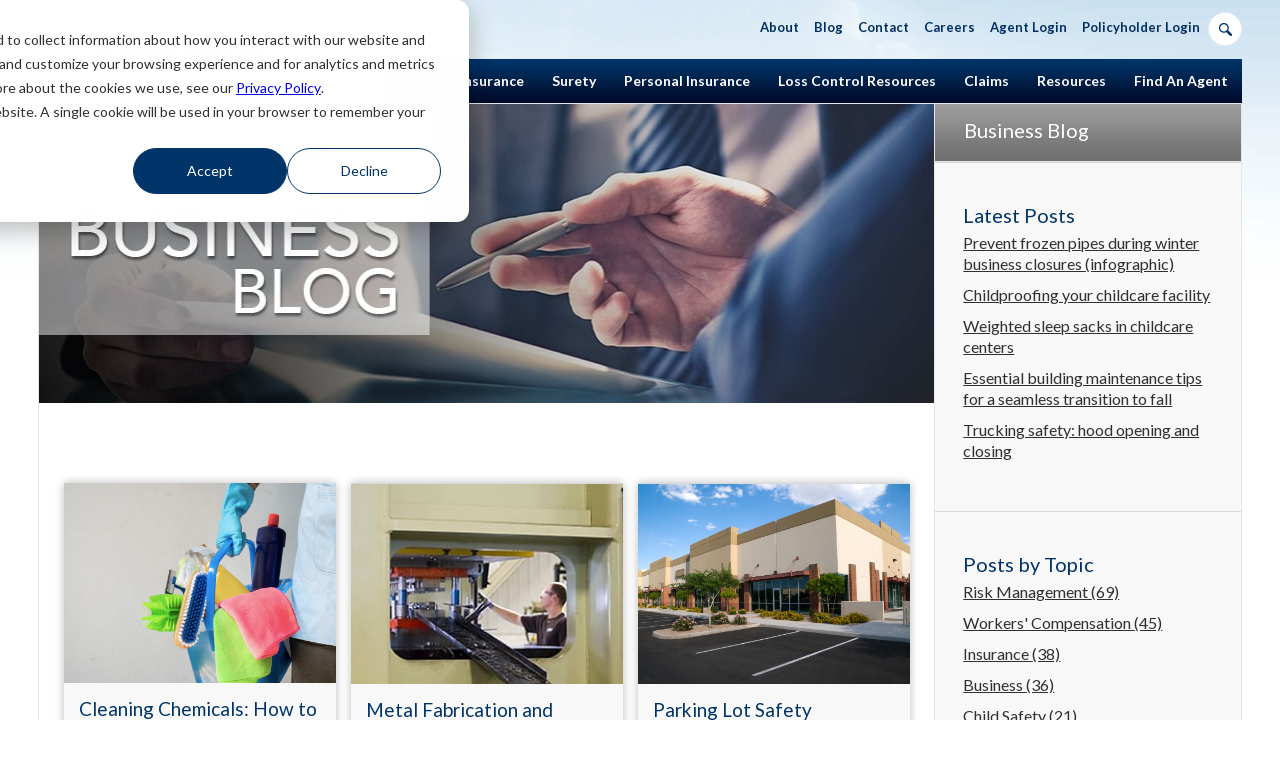

--- FILE ---
content_type: text/html; charset=UTF-8
request_url: https://www.thesilverlining.com/businessblog/blog/topic/commercial-business
body_size: 14172
content:
<!doctype html><!--[if lt IE 7]> <html class="no-js lt-ie9 lt-ie8 lt-ie7" lang="en-us" > <![endif]--><!--[if IE 7]>    <html class="no-js lt-ie9 lt-ie8" lang="en-us" >        <![endif]--><!--[if IE 8]>    <html class="no-js lt-ie9" lang="en-us" >               <![endif]--><!--[if gt IE 8]><!--><html class="no-js" lang="en-us"><!--<![endif]--><head>
    <meta charset="utf-8">
    <meta http-equiv="X-UA-Compatible" content="IE=edge,chrome=1">
    <meta name="author" content="West Bend Insurance Company">
    <meta name="description" content="Commercial business | Read our business blog for the latest information in business insurance and important tips to help your business stay protected.">
    <meta name="generator" content="HubSpot">
    <title>Business Blog | West Bend Insurance  | Commercial business</title>
    <link rel="shortcut icon" href="https://www.thesilverlining.com/hs-fs/hub/121786/file-16633996.ico">
    
<meta name="viewport" content="width=device-width, initial-scale=1">

    <script src="/hs/hsstatic/jquery-libs/static-1.1/jquery/jquery-1.7.1.js"></script>
<script>hsjQuery = window['jQuery'];</script>
    <meta property="og:description" content="Commercial business | Read our business blog for the latest information in business insurance and important tips to help your business stay protected.">
    <meta property="og:title" content="Business Blog | West Bend Insurance  | Commercial business">
    <meta name="twitter:description" content="Commercial business | Read our business blog for the latest information in business insurance and important tips to help your business stay protected.">
    <meta name="twitter:title" content="Business Blog | West Bend Insurance  | Commercial business">

    

    
    <style>
a.cta_button{-moz-box-sizing:content-box !important;-webkit-box-sizing:content-box !important;box-sizing:content-box !important;vertical-align:middle}.hs-breadcrumb-menu{list-style-type:none;margin:0px 0px 0px 0px;padding:0px 0px 0px 0px}.hs-breadcrumb-menu-item{float:left;padding:10px 0px 10px 10px}.hs-breadcrumb-menu-divider:before{content:'›';padding-left:10px}.hs-featured-image-link{border:0}.hs-featured-image{float:right;margin:0 0 20px 20px;max-width:50%}@media (max-width: 568px){.hs-featured-image{float:none;margin:0;width:100%;max-width:100%}}.hs-screen-reader-text{clip:rect(1px, 1px, 1px, 1px);height:1px;overflow:hidden;position:absolute !important;width:1px}
</style>

<link rel="stylesheet" href="https://www.thesilverlining.com/hubfs/hub_generated/module_assets/1/46684697919/1743389895907/module_mobile-menu.min.css">
<link rel="stylesheet" href="/hs/hsstatic/AsyncSupport/static-1.501/sass/comments_listing_asset.css">
<link rel="stylesheet" href="/hs/hsstatic/AsyncSupport/static-1.501/sass/rss_post_listing.css">
<link rel="stylesheet" href="https://www.thesilverlining.com/hubfs/hub_generated/module_assets/1/149500182699/1743389936168/module_SC_-_Homepage_Social_Updated.min.css">
<link rel="stylesheet" href="https://cdnjs.cloudflare.com/ajax/libs/font-awesome/6.5.1/css/all.min.css">
<link rel="stylesheet" href="https://siteintercept.allegiancetech.com/dist/f29d41e6/MCX_West_Bend_Combo_Invite.css">
    

    

<link href="//fonts.googleapis.com/css?family=Lato:400,700,300italic,400italic" rel="stylesheet" type="text/css">
<!--[if IE 8]><link href="//121786.fs1.hubspotusercontent-na1.net/hubfs/121786/hub_generated/template_assets/1/1731330527/1743215052134/template_Ie8.min.css" rel="stylesheet" type="text/css" /><![endif]-->
<!--[if IE 9]><link href="//121786.fs1.hubspotusercontent-na1.net/hubfs/121786/hub_generated/template_assets/1/1730151996/1743215051612/template_Ie9.min.css" rel="stylesheet" type="text/css" /><![endif]-->
<script src="https://www.thesilverlining.com/hubfs/hub_generated/template_assets/1/1699147078/1743215084447/template_site.min.js"></script>

<!-- Facebook Pixel Code -->
<script>
!function(f,b,e,v,n,t,s){if(f.fbq)return;n=f.fbq=function(){n.callMethod?
n.callMethod.apply(n,arguments):n.queue.push(arguments)};if(!f._fbq)f._fbq=n;
n.push=n;n.loaded=!0;n.version='2.0';n.queue=[];t=b.createElement(e);t.async=!0;
t.src=v;s=b.getElementsByTagName(e)[0];s.parentNode.insertBefore(t,s)}(window,
document,'script','https://connect.facebook.net/en_US/fbevents.js');

fbq('init', '1148227851863248');
fbq('track', "PageView");</script>
<noscript>&lt;img  height="1" width="1" style="display:none" src="https://www.facebook.com/tr?id=1148227851863248&amp;amp;ev=PageView&amp;amp;noscript=1"&gt;</noscript>
<!-- End Facebook Pixel Code -->

<script>
// FB ViewContent
// Track key page views (ex: product page, landing page or article)
fbq('track', 'ViewContent');
</script>

<script>
// FB Search
// Track searches on your website (ex. product searches)
fbq('track', 'Search');
</script>

<!-- Hotjar Tracking Code for https://www.thesilverlining.com/ -->
<script>
var _hsp = window._hsp = window._hsp || [];
_hsp.push(['addPrivacyConsentListener', (consent) => {
	if (consent.categories.analytics){
(function(h,o,t,j,a,r){
        		h.hj=h.hj||function(){(h.hj.q=h.hj.q||[]).push(arguments)};
        		h._hjSettings={hjid:798081,hjsv:6};
        		a=o.getElementsByTagName('head')[0];
        		r=o.createElement('script');r.async=1;
        		r.src=t+h._hjSettings.hjid+j+h._hjSettings.hjsv;
        		a.appendChild(r);
    		})(window,document,'https://static.hotjar.com/c/hotjar-','.js?sv=');
}

}])
</script>



<!-- Google Tag Manager -->
<script>(function(w,d,s,l,i){w[l]=w[l]||[];w[l].push({'gtm.start':
new Date().getTime(),event:'gtm.js'});var f=d.getElementsByTagName(s)[0],
j=d.createElement(s),dl=l!='dataLayer'?'&l='+l:'';j.async=true;j.src=
'https://www.googletagmanager.com/gtm.js?id='+i+dl;f.parentNode.insertBefore(j,f);
})(window,document,'script','dataLayer','GTM-TJZJV8J');</script>
<!-- End Google Tag Manager -->
<!-- Global site tag (gtag.js) - Google Ads: 934436874 -->
<script>
    var _hsp = window._hsp = window._hsp || [];
    _hsp.push(['addPrivacyConsentListener', (consent) => {
    if (consent.categories.analytics) {
        const script = document.createElement('script');
          script.src = "https://www.googletagmanager.com/gtag/js?id=AW-934436874";
          script.async = 'true'
          document.head.appendChild(script)
      }
    }])
</script>
<script>
    window.dataLayer = window.dataLayer || [];
    function gtag(){dataLayer.push(arguments);}
    gtag('js', new Date());
    gtag('config', 'AW-934436874');
</script>
<!-- End Global site tag (gtag.js) - Google Ads: 934436874 -->


<meta property="og:type" content="blog">
<meta name="twitter:card" content="summary">
<meta name="twitter:domain" content="www.thesilverlining.com">
<link rel="alternate" type="application/rss+xml" href="https://www.thesilverlining.com/businessblog/blog/rss.xml">
<script src="//platform.linkedin.com/in.js" type="text/javascript">
    lang: en_US
</script>

<meta http-equiv="content-language" content="en-us">
<link rel="stylesheet" href="//7052064.fs1.hubspotusercontent-na1.net/hubfs/7052064/hub_generated/template_assets/DEFAULT_ASSET/1769005511950/template_layout.min.css">

<link rel="stylesheet" href="https://www.thesilverlining.com/hubfs/hub_generated/template_assets/1/1694568760/1762288489274/template_West-bend.min.css">
<link rel="stylesheet" href="https://www.thesilverlining.com/hubfs/hub_generated/template_assets/1/8915578240/1743215058654/template_SG-equal-width-grid.css">
<link rel="stylesheet" href="https://www.thesilverlining.com/hubfs/hub_generated/template_assets/1/8915550554/1743215071279/template_wb-blog-2.min.css">
<link rel="stylesheet" href="https://www.thesilverlining.com/hubfs/hub_generated/template_assets/1/131355919437/1743215071738/template_2023_Footer.min.css">

<link rel="next" href="https://www.thesilverlining.com/businessblog/blog/topic/commercial-business/page/2">
    <script src="https://www.thesilverlining.com/hubfs/hub_generated/template_assets/1/1736913761/1743215077030/template_blog.min.js"></script>
    

</head>
<body class="west-bend blog smartbusiness   hs-blog-id-1859020520 hs-blog-listing hs-content-path-businessblog-blog-topic-commercial-business hs-blog-name-business-blog" style="">
    <div class="header-container-wrapper">
    <div class="header-container container-fluid">

<div class="row-fluid-wrapper row-depth-1 row-number-1 ">
<div class="row-fluid ">
<div class="span12 widget-span widget-type-global_group " style="" data-widget-type="global_group" data-x="0" data-w="12">
<div class="" data-global-widget-path="generated_global_groups/1696378410.html"><div class="row-fluid-wrapper row-depth-1 row-number-1 ">
<div class="row-fluid ">
<div class="span4 widget-span widget-type-custom_widget header-logo" style="" data-widget-type="custom_widget" data-x="0" data-w="4">
<div id="hs_cos_wrapper_module_1555345484051290" class="hs_cos_wrapper hs_cos_wrapper_widget hs_cos_wrapper_type_module widget-type-logo" style="" data-hs-cos-general-type="widget" data-hs-cos-type="module">
  






















  
  <span id="hs_cos_wrapper_module_1555345484051290_hs_logo_widget" class="hs_cos_wrapper hs_cos_wrapper_widget hs_cos_wrapper_type_logo" style="" data-hs-cos-general-type="widget" data-hs-cos-type="logo"><a href="https://www.thesilverlining.com" id="hs-link-module_1555345484051290_hs_logo_widget" style="border-width:0px;border:0px;"><img src="https://www.thesilverlining.com/hs-fs/hubfs/HS%20TEST%20LOGO.png?width=233&amp;height=65&amp;name=HS%20TEST%20LOGO.png" class="hs-image-widget " height="65" style="height: auto;width:233px;border-width:0px;border:0px;" width="233" alt="West Bend Insurance" title="West Bend Insurance" srcset="https://www.thesilverlining.com/hs-fs/hubfs/HS%20TEST%20LOGO.png?width=117&amp;height=33&amp;name=HS%20TEST%20LOGO.png 117w, https://www.thesilverlining.com/hs-fs/hubfs/HS%20TEST%20LOGO.png?width=233&amp;height=65&amp;name=HS%20TEST%20LOGO.png 233w, https://www.thesilverlining.com/hs-fs/hubfs/HS%20TEST%20LOGO.png?width=350&amp;height=98&amp;name=HS%20TEST%20LOGO.png 350w, https://www.thesilverlining.com/hs-fs/hubfs/HS%20TEST%20LOGO.png?width=466&amp;height=130&amp;name=HS%20TEST%20LOGO.png 466w, https://www.thesilverlining.com/hs-fs/hubfs/HS%20TEST%20LOGO.png?width=583&amp;height=163&amp;name=HS%20TEST%20LOGO.png 583w, https://www.thesilverlining.com/hs-fs/hubfs/HS%20TEST%20LOGO.png?width=699&amp;height=195&amp;name=HS%20TEST%20LOGO.png 699w" sizes="(max-width: 233px) 100vw, 233px"></a></span>
</div>

</div><!--end widget-span -->
<div class="span8 widget-span widget-type-cell nav" style="" data-widget-type="cell" data-x="4" data-w="8">

<div class="row-fluid-wrapper row-depth-1 row-number-2 ">
<div class="row-fluid ">
<div class="span8 widget-span widget-type-menu courtesy-nav" style="" data-widget-type="menu" data-x="0" data-w="8">
<div class="cell-wrapper layout-widget-wrapper">
<span id="hs_cos_wrapper_module_14115704016615" class="hs_cos_wrapper hs_cos_wrapper_widget hs_cos_wrapper_type_menu" style="" data-hs-cos-general-type="widget" data-hs-cos-type="menu"><div id="hs_menu_wrapper_module_14115704016615" class="hs-menu-wrapper active-branch no-flyouts hs-menu-flow-horizontal" role="navigation" data-sitemap-name="courtesy" data-menu-id="2566174138" aria-label="Navigation Menu">
 <ul role="menu">
  <li class="hs-menu-item hs-menu-depth-1 hs-item-has-children" role="none"><a href="https://www.thesilverlining.com/about-us" aria-haspopup="true" aria-expanded="false" role="menuitem">About</a>
   <ul role="menu" class="hs-menu-children-wrapper">
    <li class="hs-menu-item hs-menu-depth-2" role="none"><a href="https://www.thesilverlining.com/about-us/company-leadership" role="menuitem">Company Leadership</a></li>
    <li class="hs-menu-item hs-menu-depth-2" role="none"><a href="https://www.thesilverlining.com/about-us/message-from-our-president-ceo" role="menuitem">Message From Our CEO</a></li>
    <li class="hs-menu-item hs-menu-depth-2" role="none"><a href="https://www.thesilverlining.com/about-us/financial-strength" role="menuitem">Financial Strength</a></li>
    <li class="hs-menu-item hs-menu-depth-2" role="none"><a href="https://www.thesilverlining.com/news" role="menuitem">Silver Lining News</a></li>
    <li class="hs-menu-item hs-menu-depth-2" role="none"><a href="https://www.thesilverlining.com/about-us/corporate-impact-responsibility" role="menuitem">Corporate Impact and Responsibility</a></li>
    <li class="hs-menu-item hs-menu-depth-2" role="none"><a href="https://philanthropy.thesilverlining.com" role="menuitem">Philanthropy</a></li>
   </ul></li>
  <li class="hs-menu-item hs-menu-depth-1" role="none"><a href="https://www.thesilverlining.com/west-bend-blog" role="menuitem">Blog</a></li>
  <li class="hs-menu-item hs-menu-depth-1" role="none"><a href="https://www.thesilverlining.com/contact-us" role="menuitem">Contact</a></li>
  <li class="hs-menu-item hs-menu-depth-1" role="none"><a href="https://www.thesilverlining.com/careers" role="menuitem">Careers</a></li>
  <li class="hs-menu-item hs-menu-depth-1" role="none"><a href="https://agent.mysilverlining.com" role="menuitem" target="_blank" rel="noopener">Agent Login</a></li>
  <li class="hs-menu-item hs-menu-depth-1" role="none"><a href="https://policyholder.westbendinsurance.com" role="menuitem" target="_blank" rel="noopener">Policyholder Login</a></li>
 </ul>
</div></span></div><!--end layout-widget-wrapper -->
</div><!--end widget-span -->
<div class="span4 widget-span widget-type-raw_html " style="" data-widget-type="raw_html" data-x="8" data-w="4">
<div class="cell-wrapper layout-widget-wrapper">
<span id="hs_cos_wrapper_module_14121705823981079" class="hs_cos_wrapper hs_cos_wrapper_widget hs_cos_wrapper_type_raw_html" style="" data-hs-cos-general-type="widget" data-hs-cos-type="raw_html"><form class="ss-form" role="search" aria-label="Site search">
  <button type="button" aria-label="Open search" class="ss-icon searchbtn"></button>
  <input type="search" name="q" aria-label="Search" placeholder="Search" class="ss-input searchq">
</form></span>
</div><!--end layout-widget-wrapper -->
</div><!--end widget-span -->
</div><!--end row-->
</div><!--end row-wrapper -->

<div class="row-fluid-wrapper row-depth-1 row-number-3 ">
<div class="row-fluid ">
<div class="span12 widget-span widget-type-menu main-nav" style="" data-widget-type="menu" data-x="0" data-w="12">
<div class="cell-wrapper layout-widget-wrapper">
<span id="hs_cos_wrapper_module_14115704016616" class="hs_cos_wrapper hs_cos_wrapper_widget hs_cos_wrapper_type_menu" style="" data-hs-cos-general-type="widget" data-hs-cos-type="menu"><div id="hs_menu_wrapper_module_14115704016616" class="hs-menu-wrapper active-branch flyouts hs-menu-flow-horizontal" role="navigation" data-sitemap-name="migrated-classic-cms-sitemap" data-menu-id="2566173473" aria-label="Navigation Menu">
 <ul role="menu">
  <li class="hs-menu-item hs-menu-depth-1 hs-item-has-children" role="none"><a href="https://www.thesilverlining.com/business-insurance" aria-haspopup="true" aria-expanded="false" role="menuitem">Business Insurance</a>
   <ul role="menu" class="hs-menu-children-wrapper">
    <li class="hs-menu-item hs-menu-depth-2" role="none"><a href="https://www.thesilverlining.com/business-insurance/coverages" role="menuitem">Our Coverages</a></li>
    <li class="hs-menu-item hs-menu-depth-2" role="none"><a href="https://www.thesilverlining.com/business-insurance/loss-control-services" role="menuitem">Loss Control Services</a></li>
    <li class="hs-menu-item hs-menu-depth-2" role="none"><a href="https://www.thesilverlining.com/business-insurance/premium-audit" role="menuitem">Premium Audit Services</a></li>
    <li class="hs-menu-item hs-menu-depth-2" role="none"><a href="https://www.thesilverlining.com/business-insurance/workers-compensation-insurance" role="menuitem">Workers' Compensation Insurance</a></li>
    <li class="hs-menu-item hs-menu-depth-2" role="none"><a href="https://www.thesilverlining.com/safety-tips" role="menuitem">Safety Tips</a></li>
    <li class="hs-menu-item hs-menu-depth-2" role="none"><a href="https://www.thesilverlining.com/small-business-spotlight" role="menuitem">Small Business Spotlight</a></li>
   </ul></li>
  <li class="hs-menu-item hs-menu-depth-1" role="none"><a href="https://www.thesilverlining.com/surety-bonds" role="menuitem">Surety</a></li>
  <li class="hs-menu-item hs-menu-depth-1 hs-item-has-children" role="none"><a href="https://www.thesilverlining.com/personal-insurance" aria-haspopup="true" aria-expanded="false" role="menuitem">Personal Insurance</a>
   <ul role="menu" class="hs-menu-children-wrapper">
    <li class="hs-menu-item hs-menu-depth-2" role="none"><a href="https://www.thesilverlining.com/personal-insurance/auto-insurance" role="menuitem">Auto</a></li>
    <li class="hs-menu-item hs-menu-depth-2" role="none"><a href="https://www.thesilverlining.com/personal-insurance/homeowners-insurance" role="menuitem">Home, Condo, and Renters</a></li>
    <li class="hs-menu-item hs-menu-depth-2" role="none"><a href="https://www.thesilverlining.com/personal-insurance/personal-umbrella-insurance" role="menuitem">Personal Umbrella</a></li>
    <li class="hs-menu-item hs-menu-depth-2" role="none"><a href="https://www.thesilverlining.com/personal-insurance/recreational-vehicle-insurance" role="menuitem">Sport and Recreational Vehicles</a></li>
   </ul></li>
  <li class="hs-menu-item hs-menu-depth-1" role="none"><a href="https://www.thesilverlining.com/loss-control-resources" role="menuitem">Loss Control Resources</a></li>
  <li class="hs-menu-item hs-menu-depth-1 hs-item-has-children" role="none"><a href="https://www.thesilverlining.com/claims" aria-haspopup="true" aria-expanded="false" role="menuitem">Claims</a>
   <ul role="menu" class="hs-menu-children-wrapper">
    <li class="hs-menu-item hs-menu-depth-2" role="none"><a href="https://www.thesilverlining.com/claims/how-to-report-a-claim" role="menuitem">How to Report a Claim</a></li>
    <li class="hs-menu-item hs-menu-depth-2 hs-item-has-children" role="none"><a href="https://www.thesilverlining.com/claims/auto-claims" role="menuitem">Auto Claims</a></li>
    <li class="hs-menu-item hs-menu-depth-2 hs-item-has-children" role="none"><a href="https://www.thesilverlining.com/claims/workers-compensation-claims" role="menuitem">Work Comp Claims</a></li>
    <li class="hs-menu-item hs-menu-depth-2" role="none"><a href="https://www.thesilverlining.com/fraud-hotline" role="menuitem">Fraud Hotline</a></li>
   </ul></li>
  <li class="hs-menu-item hs-menu-depth-1 hs-item-has-children" role="none"><a href="https://www.thesilverlining.com/customer-resources" aria-haspopup="true" aria-expanded="false" role="menuitem">Resources</a>
   <ul role="menu" class="hs-menu-children-wrapper">
    <li class="hs-menu-item hs-menu-depth-2" role="none"><a href="https://www.thesilverlining.com/resources/web-portal-mobile-app" role="menuitem">Mobile App</a></li>
    <li class="hs-menu-item hs-menu-depth-2" role="none"><a href="https://www.thesilverlining.com/resources/billing-faqs" role="menuitem">Payments and Billing FAQs</a></li>
    <li class="hs-menu-item hs-menu-depth-2" role="none"><a href="https://www.thesilverlining.com/resources/credit-based-insurance-scores" role="menuitem">Credit Based Insurance Scores</a></li>
    <li class="hs-menu-item hs-menu-depth-2" role="none"><a href="https://www.thesilverlining.com/focus" role="menuitem">Distracted Driving Awareness</a></li>
    <li class="hs-menu-item hs-menu-depth-2" role="none"><a href="https://www.thesilverlining.com/resources/teen-driving" role="menuitem">Teen Driving Resources</a></li>
    <li class="hs-menu-item hs-menu-depth-2" role="none"><a href="https://www.thesilverlining.com/resource-hub" role="menuitem">Resource Hub</a></li>
    <li class="hs-menu-item hs-menu-depth-2" role="none"><a href="https://www.thesilverlining.com/insurance-moms" role="menuitem">Insurance Moms</a></li>
    <li class="hs-menu-item hs-menu-depth-2" role="none"><a href="https://www.thesilverlining.com/ergo-at-your-fingertips" role="menuitem">Ergo at your Fingertips</a></li>
   </ul></li>
  <li class="hs-menu-item hs-menu-depth-1" role="none"><a href="https://www.thesilverlining.com/find-an-insurance-agent" role="menuitem">Find An Agent</a></li>
 </ul>
</div></span></div><!--end layout-widget-wrapper -->
</div><!--end widget-span -->
</div><!--end row-->
</div><!--end row-wrapper -->

</div><!--end widget-span -->
</div><!--end row-->
</div><!--end row-wrapper -->
</div>
</div><!--end widget-span -->
</div><!--end row-->
</div><!--end row-wrapper -->

    </div><!--end header -->
</div><!--end header wrapper -->

<div class="body-container-wrapper">
    <div class="body-container container-fluid">

<div class="row-fluid-wrapper row-depth-1 row-number-1 ">
<div class="row-fluid ">
<div class="span9 widget-span widget-type-cell body-content" style="" data-widget-type="cell" data-x="0" data-w="9">

<div class="row-fluid-wrapper row-depth-1 row-number-2 ">
<div class="row-fluid ">
<div class="span12 widget-span widget-type-custom_widget mobile-menu" style="" data-widget-type="custom_widget" data-x="0" data-w="12">
<div id="hs_cos_wrapper_module_1620406090069454" class="hs_cos_wrapper hs_cos_wrapper_widget hs_cos_wrapper_type_module" style="" data-hs-cos-general-type="widget" data-hs-cos-type="module"><div class="mobile-header">
  <div class="inner cell-wrapper layout-widget-wrapper">
    <a class="toggle" aria-labelledby="hs_menu_wrapper_module_141157146722412"><img src="https://www.thesilverlining.com/hs-fs/file-1692861603-png/images/nav-toggle.png" alt="toggle mobile navigation"></a>
    <a class="logo" href="/"><img src="https://www.thesilverlining.com/hs-fs/file-1696307430-png/images/logo-west-bend.png" alt="West Bend Insurance"></a>
  </div>
  <div class="agent-container">
    <a href="https://www.thesilverlining.com/find-an-insurance-agent" class="agency-locatorify">Find An Agent</a>
  </div>
</div></div>

</div><!--end widget-span -->
</div><!--end row-->
</div><!--end row-wrapper -->

<div class="row-fluid-wrapper row-depth-1 row-number-3 ">
<div class="row-fluid ">
<div class="span12 widget-span widget-type-cell cos_two_column-right" style="" data-widget-type="cell" data-x="0" data-w="12">

<div class="row-fluid-wrapper row-depth-1 row-number-4 ">
<div class="row-fluid ">
<div class="span8 widget-span widget-type-cell cos_col2 main" style="" data-widget-type="cell" data-x="0" data-w="8">

<div class="row-fluid-wrapper row-depth-1 row-number-5 ">
<div class="row-fluid ">
<div class="span12 widget-span widget-type-blog_content " style="" data-widget-type="blog_content" data-x="0" data-w="12">
<img class="banner" src="https://www.thesilverlining.com/hs-fs/file-1939610327-jpg/website_images/smart-business-blog-banner.jpg" alt="blog banner">
<div class="blog-section">
    <div class="blog-listing-wrapper cell-wrapper">
        
      
        <div class="blog-listing-head"> <!--
          <h2>
            Sample Opening Headline Could Go Here
          </h2>
          <p>
            Sample text can go here if West Bend would like to describe the blog, etc.
          </p> -->
        </div>
        <div class="post-listing">
          
          
          
            
          <div class="md-grid-3-up sm-grid-2-up">
            
          
             

          
                <div class="post-item grid-cell card">
                       
                           
                          
                                    
                                    <a href="https://www.thesilverlining.com/businessblog/blog/cleaning-chemicals-how-to-protect-employees-and-reduce-exposure" class="featured-img" style="background-image:url('https://www.thesilverlining.com/hubfs/Cleaning-Products.jpg');">
                                       <!-- <img src="https://cdn2.hubspot.net/hubfs/121786/Cleaning-Products.jpg" class="hs-featured-image">-->
                                    </a>
                                    
                          
                              <div class="card-text">
                                
                  
                                <div class="post-header">
                                    <h2><a href="https://www.thesilverlining.com/businessblog/blog/cleaning-chemicals-how-to-protect-employees-and-reduce-exposure">Cleaning Chemicals: How to Protect Employees and Reduce Exposure</a></h2>
                                  
                                </div>
                                
                                <div class="post-body clearfix">
                                    <!--post summary-->
                                   
                                    <p>Many essential employees are working hard to keep grocery stores, delivery services, and takeout food services available to the public...</p>
                                    
                                        <a class="more-link" href="https://www.thesilverlining.com/businessblog/blog/cleaning-chemicals-how-to-protect-employees-and-reduce-exposure">Read More</a>
                                    
                                </div>
                                
                          <!--
                                <h2 class="post-listing-simple"><a href="https://www.thesilverlining.com/businessblog/blog/cleaning-chemicals-how-to-protect-employees-and-reduce-exposure">Cleaning Chemicals: How to Protect Employees and Reduce Exposure</a></h2>-->
                           
                       </div>
                </div>
             

          
                <div class="post-item grid-cell card">
                       
                           
                          
                                    
                                    <a href="https://www.thesilverlining.com/businessblog/blog/bid/197105/metal-fabrication-and-machine-shop-safety" class="featured-img" style="background-image:url('https://www.thesilverlining.com/hs-fs/file-707858451-jpg/images/machineshot-windowweb.jpg');">
                                       <!-- <img src="//cdn2.hubspot.net/hub/121786/file-707858451-jpg/images/machineshot-windowweb.jpg" class="hs-featured-image">-->
                                    </a>
                                    
                          
                              <div class="card-text">
                                
                  
                                <div class="post-header">
                                    <h2><a href="https://www.thesilverlining.com/businessblog/blog/bid/197105/metal-fabrication-and-machine-shop-safety">Metal Fabrication and Machine Shop Safety</a></h2>
                                  
                                </div>
                                
                                <div class="post-body clearfix">
                                    <!--post summary-->
                                   
                                    <div class="hs-migrated-cms-post">
 <p>Several severe injuries recently occurred in metal fabrication operations and machine shops insured by West Bend. These accidents resulted..</p>
</div>
                                    
                                        <a class="more-link" href="https://www.thesilverlining.com/businessblog/blog/bid/197105/metal-fabrication-and-machine-shop-safety">Read More</a>
                                    
                                </div>
                                
                          <!--
                                <h2 class="post-listing-simple"><a href="https://www.thesilverlining.com/businessblog/blog/bid/197105/metal-fabrication-and-machine-shop-safety">Metal Fabrication and Machine Shop Safety</a></h2>-->
                           
                       </div>
                </div>
             

          
                <div class="post-item grid-cell card">
                       
                           
                          
                                    
                                    <a href="https://www.thesilverlining.com/businessblog/blog/how-safe-is-your-parking-lot" class="featured-img" style="background-image:url('https://www.thesilverlining.com/hubfs/parking-lot-safety.jpg');">
                                       <!-- <img src="https://cdn2.hubspot.net/hubfs/121786/parking-lot-safety.jpg" class="hs-featured-image">-->
                                    </a>
                                    
                          
                              <div class="card-text">
                                
                  
                                <div class="post-header">
                                    <h2><a href="https://www.thesilverlining.com/businessblog/blog/how-safe-is-your-parking-lot">Parking Lot Safety</a></h2>
                                  
                                </div>
                                
                                <div class="post-body clearfix">
                                    <!--post summary-->
                                   
                                    <p>A major concern of any retail business is accidents in the parking lot. The accidents can be vehicle-to-vehicle, vehicle-to-building/..</p>
                                    
                                        <a class="more-link" href="https://www.thesilverlining.com/businessblog/blog/how-safe-is-your-parking-lot">Read More</a>
                                    
                                </div>
                                
                          <!--
                                <h2 class="post-listing-simple"><a href="https://www.thesilverlining.com/businessblog/blog/how-safe-is-your-parking-lot">Parking Lot Safety</a></h2>-->
                           
                       </div>
                </div>
             

          
                <div class="post-item grid-cell card">
                       
                           
                          
                                    
                                    <a href="https://www.thesilverlining.com/businessblog/blog/bid/168767/money-and-securities-coverage-for-your-small-business" class="featured-img" style="background-image:url('https://www.thesilverlining.com/hs-fs/file-16685985-jpg/images/peggiftshop-resized-600.jpg');">
                                       <!-- <img src="//cdn2.hubspot.net/hub/121786/file-16685985-jpg/images/peggiftshop-resized-600.jpg" class="hs-featured-image">-->
                                    </a>
                                    
                          
                              <div class="card-text">
                                
                  
                                <div class="post-header">
                                    <h2><a href="https://www.thesilverlining.com/businessblog/blog/bid/168767/money-and-securities-coverage-for-your-small-business">Money and Securities Coverage for Your Small Business</a></h2>
                                  
                                </div>
                                
                                <div class="post-body clearfix">
                                    <!--post summary-->
                                   
                                    <div class="hs-migrated-cms-post">
 <p>You just ended one of the most prosperous post-holiday sales in your store’s history. As soon as you close, you’re heading to the bank to..</p>
</div>
                                    
                                        <a class="more-link" href="https://www.thesilverlining.com/businessblog/blog/bid/168767/money-and-securities-coverage-for-your-small-business">Read More</a>
                                    
                                </div>
                                
                          <!--
                                <h2 class="post-listing-simple"><a href="https://www.thesilverlining.com/businessblog/blog/bid/168767/money-and-securities-coverage-for-your-small-business">Money and Securities Coverage for Your Small Business</a></h2>-->
                           
                       </div>
                </div>
             

          
                <div class="post-item grid-cell card">
                       
                           
                          
                                    
                                    <a href="https://www.thesilverlining.com/businessblog/blog/insuring-a-building-to-value" class="featured-img" style="background-image:url('https://www.thesilverlining.com/hubfs/smartbusiness_author_pics/bigstock-Business-Insurance-Policy-Guar-89970377.jpg');">
                                       <!-- <img src="http://cdn2.hubspot.net/hubfs/121786/smartbusiness_author_pics/bigstock-Business-Insurance-Policy-Guar-89970377.jpg" class="hs-featured-image">-->
                                    </a>
                                    
                          
                              <div class="card-text">
                                
                  
                                <div class="post-header">
                                    <h2><a href="https://www.thesilverlining.com/businessblog/blog/insuring-a-building-to-value">Insuring a Building to Value</a></h2>
                                  
                                </div>
                                
                                <div class="post-body clearfix">
                                    <!--post summary-->
                                   
                                    <p>During a recent storm, an insured suffered a substantial hail damage claim. After an inspection of the property, it was discovered the food..</p>
                                    
                                        <a class="more-link" href="https://www.thesilverlining.com/businessblog/blog/insuring-a-building-to-value">Read More</a>
                                    
                                </div>
                                
                          <!--
                                <h2 class="post-listing-simple"><a href="https://www.thesilverlining.com/businessblog/blog/insuring-a-building-to-value">Insuring a Building to Value</a></h2>-->
                           
                       </div>
                </div>
             

          
                <div class="post-item grid-cell card">
                       
                           
                          
                                    
                                    <a href="https://www.thesilverlining.com/businessblog/blog/bid/201703/the-importance-of-fall-protection" class="featured-img" style="background-image:url('https://www.thesilverlining.com/hs-fs/file-1664240375-jpg/images/construction_safety.jpg');">
                                       <!-- <img src="//cdn2.hubspot.net/hub/121786/file-1664240375-jpg/images/construction_safety.jpg" class="hs-featured-image">-->
                                    </a>
                                    
                          
                              <div class="card-text">
                                
                  
                                <div class="post-header">
                                    <h2><a href="https://www.thesilverlining.com/businessblog/blog/bid/201703/the-importance-of-fall-protection">The Importance of Fall Protection</a></h2>
                                  
                                </div>
                                
                                <div class="post-body clearfix">
                                    <!--post summary-->
                                   
                                    <div class="hs-migrated-cms-post">
 <p>Mike was still a young man the day his life changed forever. He was working at a residential construction site. He and his coworkers were..</p>
</div>
                                    
                                        <a class="more-link" href="https://www.thesilverlining.com/businessblog/blog/bid/201703/the-importance-of-fall-protection">Read More</a>
                                    
                                </div>
                                
                          <!--
                                <h2 class="post-listing-simple"><a href="https://www.thesilverlining.com/businessblog/blog/bid/201703/the-importance-of-fall-protection">The Importance of Fall Protection</a></h2>-->
                           
                       </div>
                </div>
             

          
                <div class="post-item grid-cell card">
                       
                           
                          
                                    
                                    <a href="https://www.thesilverlining.com/businessblog/blog/bid/201129/auto-mechanics-exposure-to-asbestos" class="featured-img" style="background-image:url('https://www.thesilverlining.com/hubfs/brake-repair.jpg');">
                                       <!-- <img src="https://cdn2.hubspot.net/hubfs/121786/brake-repair.jpg" class="hs-featured-image">-->
                                    </a>
                                    
                          
                              <div class="card-text">
                                
                  
                                <div class="post-header">
                                    <h2><a href="https://www.thesilverlining.com/businessblog/blog/bid/201129/auto-mechanics-exposure-to-asbestos">Auto Mechanics Exposure to Asbestos</a></h2>
                                  
                                </div>
                                
                                <div class="post-body clearfix">
                                    <!--post summary-->
                                   
                                    <div class="hs-migrated-cms-post">
 <p>Auto mechanics and repair technicians are exposed to many hazards in their jobs. This includes slips and falls, particles in the eye,..</p>
</div>
                                    
                                        <a class="more-link" href="https://www.thesilverlining.com/businessblog/blog/bid/201129/auto-mechanics-exposure-to-asbestos">Read More</a>
                                    
                                </div>
                                
                          <!--
                                <h2 class="post-listing-simple"><a href="https://www.thesilverlining.com/businessblog/blog/bid/201129/auto-mechanics-exposure-to-asbestos">Auto Mechanics Exposure to Asbestos</a></h2>-->
                           
                       </div>
                </div>
             

          
                <div class="post-item grid-cell card">
                       
                           
                          
                                    
                                    <a href="https://www.thesilverlining.com/businessblog/blog/zinsco-electric-panels-fire-electrical-risk" class="featured-img" style="background-image:url('https://www.thesilverlining.com/hubfs/Zinsco-electrical-panel.png');">
                                       <!-- <img src="https://cdn2.hubspot.net/hubfs/121786/Zinsco-electrical-panel.png" class="hs-featured-image">-->
                                    </a>
                                    
                          
                              <div class="card-text">
                                
                  
                                <div class="post-header">
                                    <h2><a href="https://www.thesilverlining.com/businessblog/blog/zinsco-electric-panels-fire-electrical-risk">Zinsco Electric Panels - Fire &amp; Electrical Risk</a></h2>
                                  
                                </div>
                                
                                <div class="post-body clearfix">
                                    <!--post summary-->
                                   
                                    <p>Zinsco electric panels could leave property owners at risk for both fire and electric shock as a result of failing to operate properly as..</p>
                                    
                                        <a class="more-link" href="https://www.thesilverlining.com/businessblog/blog/zinsco-electric-panels-fire-electrical-risk">Read More</a>
                                    
                                </div>
                                
                          <!--
                                <h2 class="post-listing-simple"><a href="https://www.thesilverlining.com/businessblog/blog/zinsco-electric-panels-fire-electrical-risk">Zinsco Electric Panels - Fire & Electrical Risk</a></h2>-->
                           
                       </div>
                </div>
             

          
                <div class="post-item grid-cell card">
                       
                           
                          
                                    
                                    <a href="https://www.thesilverlining.com/businessblog/blog/above-ground-fuel-tanks" class="featured-img" style="background-image:url('https://www.thesilverlining.com/hubfs/fuel%20tanks%20%28002%29.jpg');">
                                       <!-- <img src="https://121786.fs1.hubspotusercontent-na1.net/hubfs/121786/fuel%20tanks%20%28002%29.jpg" class="hs-featured-image">-->
                                    </a>
                                    
                          
                              <div class="card-text">
                                
                  
                                <div class="post-header">
                                    <h2><a href="https://www.thesilverlining.com/businessblog/blog/above-ground-fuel-tanks">Above Ground Fuel Tank Safety Requirements</a></h2>
                                  
                                </div>
                                
                                <div class="post-body clearfix">
                                    <!--post summary-->
                                   
                                    <p>Above-ground fuel tanks can be a convenience to businesses that require frequent fueling of company vehicles, construction vehicles, lawn..</p>
                                    
                                        <a class="more-link" href="https://www.thesilverlining.com/businessblog/blog/above-ground-fuel-tanks">Read More</a>
                                    
                                </div>
                                
                          <!--
                                <h2 class="post-listing-simple"><a href="https://www.thesilverlining.com/businessblog/blog/above-ground-fuel-tanks">Above Ground Fuel Tank Safety Requirements</a></h2>-->
                           
                       </div>
                </div>
             

          
                <div class="post-item grid-cell card">
                       
                           
                          
                                    
                                    <a href="https://www.thesilverlining.com/businessblog/blog/the-need-for-back-up-generators" class="featured-img" style="background-image:url('https://www.thesilverlining.com/hubfs/bigstock--165569045.jpg');">
                                       <!-- <img src="https://cdn2.hubspot.net/hubfs/121786/bigstock--165569045.jpg" class="hs-featured-image">-->
                                    </a>
                                    
                          
                              <div class="card-text">
                                
                  
                                <div class="post-header">
                                    <h2><a href="https://www.thesilverlining.com/businessblog/blog/the-need-for-back-up-generators">The need for back up generators</a></h2>
                                  
                                </div>
                                
                                <div class="post-body clearfix">
                                    <!--post summary-->
                                   
                                    <p><strong>Power Outage Statistics</strong><span style="background-color: transparent;">Power outages are a serious problem that nearly every home and business in the United States will experience at some..</span></p>
                                    
                                        <a class="more-link" href="https://www.thesilverlining.com/businessblog/blog/the-need-for-back-up-generators">Read More</a>
                                    
                                </div>
                                
                          <!--
                                <h2 class="post-listing-simple"><a href="https://www.thesilverlining.com/businessblog/blog/the-need-for-back-up-generators">The need for back up generators</a></h2>-->
                           
                       </div>
                </div>
             

          
                <div class="post-item grid-cell card">
                       
                           
                          
                                    
                                    <a href="https://www.thesilverlining.com/businessblog/blog/risk-transfer-whats-the-big-deal" class="featured-img" style="background-image:url('https://www.thesilverlining.com/hubfs/bigstock-construction-roofer-carpenter--61502114.jpg');">
                                       <!-- <img src="https://cdn2.hubspot.net/hubfs/121786/bigstock-construction-roofer-carpenter--61502114.jpg" class="hs-featured-image">-->
                                    </a>
                                    
                          
                              <div class="card-text">
                                
                  
                                <div class="post-header">
                                    <h2><a href="https://www.thesilverlining.com/businessblog/blog/risk-transfer-whats-the-big-deal">Risk transfer: &nbsp;What's the big deal?</a></h2>
                                  
                                </div>
                                
                                <div class="post-body clearfix">
                                    <!--post summary-->
                                   
                                    <p>Have you ever hired a subcontractor to perform a service for your business?&nbsp; If so, risk transfer is important to protect your business.&nbsp;&nbsp;&nbsp;</p>
                                    
                                        <a class="more-link" href="https://www.thesilverlining.com/businessblog/blog/risk-transfer-whats-the-big-deal">Read More</a>
                                    
                                </div>
                                
                          <!--
                                <h2 class="post-listing-simple"><a href="https://www.thesilverlining.com/businessblog/blog/risk-transfer-whats-the-big-deal">Risk transfer:  What's the big deal?</a></h2>-->
                           
                       </div>
                </div>
             

          
                <div class="post-item grid-cell card">
                       
                           
                          
                                    
                                    <a href="https://www.thesilverlining.com/businessblog/blog/protecting-personal-health-and-financial-information" class="featured-img" style="background-image:url('https://www.thesilverlining.com/hubfs/bigstock--154248101.jpg');">
                                       <!-- <img src="https://cdn2.hubspot.net/hubfs/121786/bigstock--154248101.jpg" class="hs-featured-image">-->
                                    </a>
                                    
                          
                              <div class="card-text">
                                
                  
                                <div class="post-header">
                                    <h2><a href="https://www.thesilverlining.com/businessblog/blog/protecting-personal-health-and-financial-information">Protecting personal health and financial information</a></h2>
                                  
                                </div>
                                
                                <div class="post-body clearfix">
                                    <!--post summary-->
                                   
                                    <p>Hackers and thieves are on the hunt for your personal information every day. Because our business requires the transfer of personal..</p>
                                    
                                        <a class="more-link" href="https://www.thesilverlining.com/businessblog/blog/protecting-personal-health-and-financial-information">Read More</a>
                                    
                                </div>
                                
                          <!--
                                <h2 class="post-listing-simple"><a href="https://www.thesilverlining.com/businessblog/blog/protecting-personal-health-and-financial-information">Protecting personal health and financial information</a></h2>-->
                           
                       </div>
                </div>
            
            </div>
        </div>

        <div class="blog-pagination">
            <div class="content">
                <div class="right">
                    
                    <a class="next-posts-link" href="https://www.thesilverlining.com/businessblog/blog/topic/commercial-business/page/2">Older Posts</a>
                </div>
                <a class="all-posts-link" href="https://www.thesilverlining.com/businessblog/blog/all">All posts</a>
            </div>
        </div>
    </div>
</div></div>

</div><!--end row-->
</div><!--end row-wrapper -->

<div class="row-fluid-wrapper row-depth-1 row-number-6 ">
<div class="row-fluid ">
<div class="span12 widget-span widget-type-raw_jinja post-author-container" style="display: none;" data-widget-type="raw_jinja" data-x="0" data-w="12">
</div><!--end widget-span -->

</div><!--end row-->
</div><!--end row-wrapper -->

<div class="row-fluid-wrapper row-depth-1 row-number-7 ">
<div class="row-fluid ">
<div class="span12 widget-span widget-type-blog_comments " style="" data-widget-type="blog_comments" data-x="0" data-w="12">
<div class="cell-wrapper layout-widget-wrapper">
<span id="hs_cos_wrapper_module_14120711038548323" class="hs_cos_wrapper hs_cos_wrapper_widget hs_cos_wrapper_type_blog_comments" style="" data-hs-cos-general-type="widget" data-hs-cos-type="blog_comments">
</span></div><!--end layout-widget-wrapper -->
</div><!--end widget-span -->
</div><!--end row-->
</div><!--end row-wrapper -->

</div><!--end widget-span -->
<div class="span4 widget-span widget-type-cell cos_col3 sidebar" style="" data-widget-type="cell" data-x="8" data-w="4">

<div class="row-fluid-wrapper row-depth-1 row-number-8 ">
<div class="row-fluid ">
<div class="span12 widget-span widget-type-header side" style="" data-widget-type="header" data-x="0" data-w="12">
<div class="cell-wrapper layout-widget-wrapper">
<span id="hs_cos_wrapper_module_141207144259813927" class="hs_cos_wrapper hs_cos_wrapper_widget hs_cos_wrapper_type_header" style="" data-hs-cos-general-type="widget" data-hs-cos-type="header"><h3>Business Blog</h3></span></div><!--end layout-widget-wrapper -->
</div><!--end widget-span -->
</div><!--end row-->
</div><!--end row-wrapper -->

<div class="row-fluid-wrapper row-depth-1 row-number-9 ">
<div class="row-fluid ">
<div class="span12 widget-span widget-type-post_listing " style="" data-widget-type="post_listing" data-x="0" data-w="12">
<div class="cell-wrapper layout-widget-wrapper">
<span id="hs_cos_wrapper_module_141207130642511715" class="hs_cos_wrapper hs_cos_wrapper_widget hs_cos_wrapper_type_post_listing" style="" data-hs-cos-general-type="widget" data-hs-cos-type="post_listing"><div class="block">
  <h3>Latest Posts</h3>
  <div class="widget-module">
    <ul class="hs-hash-188223338-1769006292272">
    </ul>
  </div>
</div>
</span></div><!--end layout-widget-wrapper -->
</div><!--end widget-span -->
</div><!--end row-->
</div><!--end row-wrapper -->

<div class="row-fluid-wrapper row-depth-1 row-number-10 ">
<div class="row-fluid ">
<div class="span12 widget-span widget-type-post_filter " style="" data-widget-type="post_filter" data-x="0" data-w="12">
<div class="cell-wrapper layout-widget-wrapper">
<span id="hs_cos_wrapper_module_141207132007812226" class="hs_cos_wrapper hs_cos_wrapper_widget hs_cos_wrapper_type_post_filter" style="" data-hs-cos-general-type="widget" data-hs-cos-type="post_filter"><div class="block">
  <h3>Posts by Topic</h3>
  <div class="widget-module">
    <ul>
      
        <li>
          <a href="https://www.thesilverlining.com/businessblog/blog/topic/risk-management">Risk Management <span class="filter-link-count" dir="ltr">(69)</span></a>
        </li>
      
        <li>
          <a href="https://www.thesilverlining.com/businessblog/blog/topic/workers39-compensation">Workers' Compensation <span class="filter-link-count" dir="ltr">(45)</span></a>
        </li>
      
        <li>
          <a href="https://www.thesilverlining.com/businessblog/blog/topic/insurance">Insurance <span class="filter-link-count" dir="ltr">(38)</span></a>
        </li>
      
        <li>
          <a href="https://www.thesilverlining.com/businessblog/blog/topic/business">Business <span class="filter-link-count" dir="ltr">(36)</span></a>
        </li>
      
        <li>
          <a href="https://www.thesilverlining.com/businessblog/blog/topic/child-safety">Child Safety <span class="filter-link-count" dir="ltr">(21)</span></a>
        </li>
      
        <li style="display:none;">
          <a href="https://www.thesilverlining.com/businessblog/blog/topic/safety">Safety <span class="filter-link-count" dir="ltr">(19)</span></a>
        </li>
      
        <li style="display:none;">
          <a href="https://www.thesilverlining.com/businessblog/blog/topic/human-resources">Human Resources <span class="filter-link-count" dir="ltr">(18)</span></a>
        </li>
      
        <li style="display:none;">
          <a href="https://www.thesilverlining.com/businessblog/blog/topic/commercial-business">Commercial business <span class="filter-link-count" dir="ltr">(17)</span></a>
        </li>
      
        <li style="display:none;">
          <a href="https://www.thesilverlining.com/businessblog/blog/topic/weather">Weather <span class="filter-link-count" dir="ltr">(17)</span></a>
        </li>
      
        <li style="display:none;">
          <a href="https://www.thesilverlining.com/businessblog/blog/topic/youth-programs">Youth Programs <span class="filter-link-count" dir="ltr">(17)</span></a>
        </li>
      
        <li style="display:none;">
          <a href="https://www.thesilverlining.com/businessblog/blog/topic/driving">Driving <span class="filter-link-count" dir="ltr">(16)</span></a>
        </li>
      
        <li style="display:none;">
          <a href="https://www.thesilverlining.com/businessblog/blog/topic/facility-maintenance">Facility Maintenance <span class="filter-link-count" dir="ltr">(16)</span></a>
        </li>
      
        <li style="display:none;">
          <a href="https://www.thesilverlining.com/businessblog/blog/topic/cybersecurity">Cybersecurity <span class="filter-link-count" dir="ltr">(15)</span></a>
        </li>
      
        <li style="display:none;">
          <a href="https://www.thesilverlining.com/businessblog/blog/topic/childcare">Childcare <span class="filter-link-count" dir="ltr">(14)</span></a>
        </li>
      
        <li style="display:none;">
          <a href="https://www.thesilverlining.com/businessblog/blog/topic/fire-safety">Fire Safety <span class="filter-link-count" dir="ltr">(14)</span></a>
        </li>
      
        <li style="display:none;">
          <a href="https://www.thesilverlining.com/businessblog/blog/topic/aquatics">Aquatics <span class="filter-link-count" dir="ltr">(12)</span></a>
        </li>
      
        <li style="display:none;">
          <a href="https://www.thesilverlining.com/businessblog/blog/topic/west-bend-insurance">West Bend Insurance <span class="filter-link-count" dir="ltr">(11)</span></a>
        </li>
      
        <li style="display:none;">
          <a href="https://www.thesilverlining.com/businessblog/blog/topic/slips-and-falls">Slips and Falls <span class="filter-link-count" dir="ltr">(9)</span></a>
        </li>
      
        <li style="display:none;">
          <a href="https://www.thesilverlining.com/businessblog/blog/topic/ymca">YMCA <span class="filter-link-count" dir="ltr">(9)</span></a>
        </li>
      
        <li style="display:none;">
          <a href="https://www.thesilverlining.com/businessblog/blog/topic/fitness">Fitness <span class="filter-link-count" dir="ltr">(8)</span></a>
        </li>
      
        <li style="display:none;">
          <a href="https://www.thesilverlining.com/businessblog/blog/topic/independent-insurance-agents">Independent Insurance Agents <span class="filter-link-count" dir="ltr">(6)</span></a>
        </li>
      
        <li style="display:none;">
          <a href="https://www.thesilverlining.com/businessblog/blog/topic/best-practices">Best Practices <span class="filter-link-count" dir="ltr">(5)</span></a>
        </li>
      
        <li style="display:none;">
          <a href="https://www.thesilverlining.com/businessblog/blog/topic/legal">Legal <span class="filter-link-count" dir="ltr">(5)</span></a>
        </li>
      
        <li style="display:none;">
          <a href="https://www.thesilverlining.com/businessblog/blog/topic/social-media">Social Media <span class="filter-link-count" dir="ltr">(5)</span></a>
        </li>
      
        <li style="display:none;">
          <a href="https://www.thesilverlining.com/businessblog/blog/topic/sports">Sports <span class="filter-link-count" dir="ltr">(5)</span></a>
        </li>
      
        <li style="display:none;">
          <a href="https://www.thesilverlining.com/businessblog/blog/topic/auto-safety">Auto Safety <span class="filter-link-count" dir="ltr">(4)</span></a>
        </li>
      
        <li style="display:none;">
          <a href="https://www.thesilverlining.com/businessblog/blog/topic/sales">Sales <span class="filter-link-count" dir="ltr">(4)</span></a>
        </li>
      
        <li style="display:none;">
          <a href="https://www.thesilverlining.com/businessblog/blog/topic/claims">Claims <span class="filter-link-count" dir="ltr">(3)</span></a>
        </li>
      
        <li style="display:none;">
          <a href="https://www.thesilverlining.com/businessblog/blog/topic/communication">Communication <span class="filter-link-count" dir="ltr">(3)</span></a>
        </li>
      
        <li style="display:none;">
          <a href="https://www.thesilverlining.com/businessblog/blog/topic/building">Building <span class="filter-link-count" dir="ltr">(2)</span></a>
        </li>
      
        <li style="display:none;">
          <a href="https://www.thesilverlining.com/businessblog/blog/topic/product-recall">Product Recall <span class="filter-link-count" dir="ltr">(2)</span></a>
        </li>
      
        <li style="display:none;">
          <a href="https://www.thesilverlining.com/businessblog/blog/topic/covid-19">COVID-19 <span class="filter-link-count" dir="ltr">(1)</span></a>
        </li>
      
        <li style="display:none;">
          <a href="https://www.thesilverlining.com/businessblog/blog/topic/holiday">Holiday <span class="filter-link-count" dir="ltr">(1)</span></a>
        </li>
      
    </ul>
    
      <a class="filter-expand-link" href="#">see all</a>
    
  </div>
</div>
</span></div><!--end layout-widget-wrapper -->
</div><!--end widget-span -->
</div><!--end row-->
</div><!--end row-wrapper -->

</div><!--end widget-span -->
</div><!--end row-->
</div><!--end row-wrapper -->

</div><!--end widget-span -->
</div><!--end row-->
</div><!--end row-wrapper -->

</div><!--end widget-span -->
<div class="span3 widget-span widget-type-global_group mobile-nav-container" style="" data-widget-type="global_group" data-x="9" data-w="3">
<div class="" data-global-widget-path="generated_global_groups/1696131552.html"><div class="row-fluid-wrapper row-depth-1 row-number-1 ">
<div class="row-fluid ">
<div class="span4 widget-span widget-type-text agent" style="" data-widget-type="text" data-x="0" data-w="4">
<div class="cell-wrapper layout-widget-wrapper">
<span id="hs_cos_wrapper_module_14115714672239" class="hs_cos_wrapper hs_cos_wrapper_widget hs_cos_wrapper_type_text" style="" data-hs-cos-general-type="widget" data-hs-cos-type="text"><a href="https://www.thesilverlining.com/find-an-insurance-agent"><span>Find an Agent</span></a></span></div><!--end layout-widget-wrapper -->
</div><!--end widget-span -->
<div class="span4 widget-span widget-type-text claim" style="" data-widget-type="text" data-x="4" data-w="4">
<div class="cell-wrapper layout-widget-wrapper">
<span id="hs_cos_wrapper_module_141157146722410" class="hs_cos_wrapper hs_cos_wrapper_widget hs_cos_wrapper_type_text" style="" data-hs-cos-general-type="widget" data-hs-cos-type="text"><a href="https://www.thesilverlining.com/claims/how-to-report-a-claim"><span>Report a Claim</span></a></span></div><!--end layout-widget-wrapper -->
</div><!--end widget-span -->
<div class="span4 widget-span widget-type-text payment" style="" data-widget-type="text" data-x="8" data-w="4">
<div class="cell-wrapper layout-widget-wrapper">
<span id="hs_cos_wrapper_module_141157146722411" class="hs_cos_wrapper hs_cos_wrapper_widget hs_cos_wrapper_type_text" style="" data-hs-cos-general-type="widget" data-hs-cos-type="text"><a href="https://policyholder.westbendinsurance.com/policyholder/guest-quickpay"><span>Make a Payment</span></a></span></div><!--end layout-widget-wrapper -->
</div><!--end widget-span -->
</div><!--end row-->
</div><!--end row-wrapper -->

<div class="row-fluid-wrapper row-depth-1 row-number-2 ">
<div class="row-fluid ">
<div class="span12 widget-span widget-type-raw_html " style="" data-widget-type="raw_html" data-x="0" data-w="12">
<div class="cell-wrapper layout-widget-wrapper">
<span id="hs_cos_wrapper_module_14121767710075266" class="hs_cos_wrapper hs_cos_wrapper_widget hs_cos_wrapper_type_raw_html" style="" data-hs-cos-general-type="widget" data-hs-cos-type="raw_html"><div class="searchbox">
<input type="text" name="q" class="searchq">
<input type="button" class="searchbtn">
</div></span>
</div><!--end layout-widget-wrapper -->
</div><!--end widget-span -->
</div><!--end row-->
</div><!--end row-wrapper -->

<div class="row-fluid-wrapper row-depth-1 row-number-3 ">
<div class="row-fluid ">
<div class="span12 widget-span widget-type-menu mobile-nav main" style="" data-widget-type="menu" data-x="0" data-w="12">
<div class="cell-wrapper layout-widget-wrapper">
<span id="hs_cos_wrapper_module_141157146722412" class="hs_cos_wrapper hs_cos_wrapper_widget hs_cos_wrapper_type_menu" style="" data-hs-cos-general-type="widget" data-hs-cos-type="menu"><div id="hs_menu_wrapper_module_141157146722412" class="hs-menu-wrapper active-branch no-flyouts hs-menu-flow-vertical" role="navigation" data-sitemap-name="migrated-classic-cms-sitemap" data-menu-id="2566173473" aria-label="Navigation Menu">
 <ul role="menu">
  <li class="hs-menu-item hs-menu-depth-1 hs-item-has-children" role="none"><a href="https://www.thesilverlining.com/business-insurance" aria-haspopup="true" aria-expanded="false" role="menuitem">Business Insurance</a>
   <ul role="menu" class="hs-menu-children-wrapper">
    <li class="hs-menu-item hs-menu-depth-2" role="none"><a href="https://www.thesilverlining.com/business-insurance/coverages" role="menuitem">Our Coverages</a></li>
    <li class="hs-menu-item hs-menu-depth-2" role="none"><a href="https://www.thesilverlining.com/business-insurance/loss-control-services" role="menuitem">Loss Control Services</a></li>
    <li class="hs-menu-item hs-menu-depth-2" role="none"><a href="https://www.thesilverlining.com/business-insurance/premium-audit" role="menuitem">Premium Audit Services</a></li>
    <li class="hs-menu-item hs-menu-depth-2" role="none"><a href="https://www.thesilverlining.com/business-insurance/workers-compensation-insurance" role="menuitem">Workers' Compensation Insurance</a></li>
    <li class="hs-menu-item hs-menu-depth-2" role="none"><a href="https://www.thesilverlining.com/safety-tips" role="menuitem">Safety Tips</a></li>
    <li class="hs-menu-item hs-menu-depth-2" role="none"><a href="https://www.thesilverlining.com/small-business-spotlight" role="menuitem">Small Business Spotlight</a></li>
   </ul></li>
  <li class="hs-menu-item hs-menu-depth-1" role="none"><a href="https://www.thesilverlining.com/surety-bonds" role="menuitem">Surety</a></li>
  <li class="hs-menu-item hs-menu-depth-1 hs-item-has-children" role="none"><a href="https://www.thesilverlining.com/personal-insurance" aria-haspopup="true" aria-expanded="false" role="menuitem">Personal Insurance</a>
   <ul role="menu" class="hs-menu-children-wrapper">
    <li class="hs-menu-item hs-menu-depth-2" role="none"><a href="https://www.thesilverlining.com/personal-insurance/auto-insurance" role="menuitem">Auto</a></li>
    <li class="hs-menu-item hs-menu-depth-2" role="none"><a href="https://www.thesilverlining.com/personal-insurance/homeowners-insurance" role="menuitem">Home, Condo, and Renters</a></li>
    <li class="hs-menu-item hs-menu-depth-2" role="none"><a href="https://www.thesilverlining.com/personal-insurance/personal-umbrella-insurance" role="menuitem">Personal Umbrella</a></li>
    <li class="hs-menu-item hs-menu-depth-2" role="none"><a href="https://www.thesilverlining.com/personal-insurance/recreational-vehicle-insurance" role="menuitem">Sport and Recreational Vehicles</a></li>
   </ul></li>
  <li class="hs-menu-item hs-menu-depth-1" role="none"><a href="https://www.thesilverlining.com/loss-control-resources" role="menuitem">Loss Control Resources</a></li>
  <li class="hs-menu-item hs-menu-depth-1 hs-item-has-children" role="none"><a href="https://www.thesilverlining.com/claims" aria-haspopup="true" aria-expanded="false" role="menuitem">Claims</a>
   <ul role="menu" class="hs-menu-children-wrapper">
    <li class="hs-menu-item hs-menu-depth-2" role="none"><a href="https://www.thesilverlining.com/claims/how-to-report-a-claim" role="menuitem">How to Report a Claim</a></li>
    <li class="hs-menu-item hs-menu-depth-2 hs-item-has-children" role="none"><a href="https://www.thesilverlining.com/claims/auto-claims" role="menuitem">Auto Claims</a>
     <ul role="menu" class="hs-menu-children-wrapper">
      <li class="hs-menu-item hs-menu-depth-3" role="none"><a href="https://www.thesilverlining.com/claims/preferred-auto-repair-providers" role="menuitem">Preferred Auto Repair Providers</a></li>
     </ul></li>
    <li class="hs-menu-item hs-menu-depth-2 hs-item-has-children" role="none"><a href="https://www.thesilverlining.com/claims/workers-compensation-claims" role="menuitem">Work Comp Claims</a>
     <ul role="menu" class="hs-menu-children-wrapper">
      <li class="hs-menu-item hs-menu-depth-3" role="none"><a href="https://www.thesilverlining.com/medical-billing-address" role="menuitem">Medical Billing Address</a></li>
     </ul></li>
    <li class="hs-menu-item hs-menu-depth-2" role="none"><a href="https://www.thesilverlining.com/fraud-hotline" role="menuitem">Fraud Hotline</a></li>
   </ul></li>
  <li class="hs-menu-item hs-menu-depth-1 hs-item-has-children" role="none"><a href="https://www.thesilverlining.com/customer-resources" aria-haspopup="true" aria-expanded="false" role="menuitem">Resources</a>
   <ul role="menu" class="hs-menu-children-wrapper">
    <li class="hs-menu-item hs-menu-depth-2" role="none"><a href="https://www.thesilverlining.com/resources/web-portal-mobile-app" role="menuitem">Mobile App</a></li>
    <li class="hs-menu-item hs-menu-depth-2" role="none"><a href="https://www.thesilverlining.com/resources/billing-faqs" role="menuitem">Payments and Billing FAQs</a></li>
    <li class="hs-menu-item hs-menu-depth-2" role="none"><a href="https://www.thesilverlining.com/resources/credit-based-insurance-scores" role="menuitem">Credit Based Insurance Scores</a></li>
    <li class="hs-menu-item hs-menu-depth-2" role="none"><a href="https://www.thesilverlining.com/focus" role="menuitem">Distracted Driving Awareness</a></li>
    <li class="hs-menu-item hs-menu-depth-2" role="none"><a href="https://www.thesilverlining.com/resources/teen-driving" role="menuitem">Teen Driving Resources</a></li>
    <li class="hs-menu-item hs-menu-depth-2" role="none"><a href="https://www.thesilverlining.com/resource-hub" role="menuitem">Resource Hub</a></li>
    <li class="hs-menu-item hs-menu-depth-2" role="none"><a href="https://www.thesilverlining.com/insurance-moms" role="menuitem">Insurance Moms</a></li>
    <li class="hs-menu-item hs-menu-depth-2" role="none"><a href="https://www.thesilverlining.com/ergo-at-your-fingertips" role="menuitem">Ergo at your Fingertips</a></li>
   </ul></li>
  <li class="hs-menu-item hs-menu-depth-1" role="none"><a href="https://www.thesilverlining.com/find-an-insurance-agent" role="menuitem">Find An Agent</a></li>
 </ul>
</div></span></div><!--end layout-widget-wrapper -->
</div><!--end widget-span -->
</div><!--end row-->
</div><!--end row-wrapper -->

<div class="row-fluid-wrapper row-depth-1 row-number-4 ">
<div class="row-fluid ">
<div class="span12 widget-span widget-type-menu mobile-nav courtesy" style="" data-widget-type="menu" data-x="0" data-w="12">
<div class="cell-wrapper layout-widget-wrapper">
<span id="hs_cos_wrapper_module_141157146722413" class="hs_cos_wrapper hs_cos_wrapper_widget hs_cos_wrapper_type_menu" style="" data-hs-cos-general-type="widget" data-hs-cos-type="menu"><div id="hs_menu_wrapper_module_141157146722413" class="hs-menu-wrapper active-branch no-flyouts hs-menu-flow-vertical" role="navigation" data-sitemap-name="courtesy" data-menu-id="2566174138" aria-label="Navigation Menu">
 <ul role="menu">
  <li class="hs-menu-item hs-menu-depth-1 hs-item-has-children" role="none"><a href="https://www.thesilverlining.com/about-us" aria-haspopup="true" aria-expanded="false" role="menuitem">About</a>
   <ul role="menu" class="hs-menu-children-wrapper">
    <li class="hs-menu-item hs-menu-depth-2" role="none"><a href="https://www.thesilverlining.com/about-us/company-leadership" role="menuitem">Company Leadership</a></li>
    <li class="hs-menu-item hs-menu-depth-2" role="none"><a href="https://www.thesilverlining.com/about-us/message-from-our-president-ceo" role="menuitem">Message From Our CEO</a></li>
    <li class="hs-menu-item hs-menu-depth-2" role="none"><a href="https://www.thesilverlining.com/about-us/financial-strength" role="menuitem">Financial Strength</a></li>
    <li class="hs-menu-item hs-menu-depth-2" role="none"><a href="https://www.thesilverlining.com/news" role="menuitem">Silver Lining News</a></li>
    <li class="hs-menu-item hs-menu-depth-2" role="none"><a href="https://www.thesilverlining.com/about-us/corporate-impact-responsibility" role="menuitem">Corporate Impact and Responsibility</a></li>
    <li class="hs-menu-item hs-menu-depth-2" role="none"><a href="https://philanthropy.thesilverlining.com" role="menuitem">Philanthropy</a></li>
   </ul></li>
  <li class="hs-menu-item hs-menu-depth-1" role="none"><a href="https://www.thesilverlining.com/west-bend-blog" role="menuitem">Blog</a></li>
  <li class="hs-menu-item hs-menu-depth-1" role="none"><a href="https://www.thesilverlining.com/contact-us" role="menuitem">Contact</a></li>
  <li class="hs-menu-item hs-menu-depth-1" role="none"><a href="https://www.thesilverlining.com/careers" role="menuitem">Careers</a></li>
  <li class="hs-menu-item hs-menu-depth-1" role="none"><a href="https://agent.mysilverlining.com" role="menuitem" target="_blank" rel="noopener">Agent Login</a></li>
  <li class="hs-menu-item hs-menu-depth-1" role="none"><a href="https://policyholder.westbendinsurance.com" role="menuitem" target="_blank" rel="noopener">Policyholder Login</a></li>
 </ul>
</div></span></div><!--end layout-widget-wrapper -->
</div><!--end widget-span -->
</div><!--end row-->
</div><!--end row-wrapper -->

<div class="row-fluid-wrapper row-depth-1 row-number-5 ">
<div class="row-fluid ">
<div class="span12 widget-span widget-type-rich_text contact" style="" data-widget-type="rich_text" data-x="0" data-w="12">
<div class="cell-wrapper layout-widget-wrapper">
<span id="hs_cos_wrapper_module_141157146722414" class="hs_cos_wrapper hs_cos_wrapper_widget hs_cos_wrapper_type_rich_text" style="" data-hs-cos-general-type="widget" data-hs-cos-type="rich_text"><p><strong>©2026 West Bend Insurance Company</strong></p>
<p>1900 South 18th Ave., West Bend, WI 53095</p>
<p>P: 262-334-5571<br>F: 262-334-9109</p>
<p><a href="https://www.thesilverlining.com/privacy-policy" rel="noopener">Privacy Policy</a><br><a href="https://www.thesilverlining.com/site-map" rel="noopener">Site Map</a></p></span>
</div><!--end layout-widget-wrapper -->
</div><!--end widget-span -->
</div><!--end row-->
</div><!--end row-wrapper -->
</div>
</div><!--end widget-span -->
</div><!--end row-->
</div><!--end row-wrapper -->

    </div><!--end body -->
</div><!--end body wrapper -->

<div class="footer-container-wrapper">
    <div class="footer-container container-fluid">

<div class="row-fluid-wrapper row-depth-1 row-number-1 ">
<div class="row-fluid ">
<div class="span12 widget-span widget-type-global_group " style="" data-widget-type="global_group" data-x="0" data-w="12">
<div class="" data-global-widget-path="generated_global_groups/124782739058.html"><div class="row-fluid-wrapper row-depth-1 row-number-1 ">
<div class="row-fluid ">
<div class="span12 widget-span widget-type-cell footer-gradient" style="" data-widget-type="cell" data-x="0" data-w="12">

<div class="row-fluid-wrapper row-depth-1 row-number-2 ">
<div class="row-fluid ">
<div class="span4 widget-span widget-type-cell " style="" data-widget-type="cell" data-x="0" data-w="4">

<div class="row-fluid-wrapper row-depth-1 row-number-3 ">
<div class="row-fluid ">
<div class="span12 widget-span widget-type-custom_widget " style="padding: 0 30px 20px 0;" data-widget-type="custom_widget" data-x="0" data-w="12">
<div id="hs_cos_wrapper_module_16893503316521274" class="hs_cos_wrapper hs_cos_wrapper_widget hs_cos_wrapper_type_module widget-type-linked_image" style="" data-hs-cos-general-type="widget" data-hs-cos-type="module">
    






  



<span id="hs_cos_wrapper_module_16893503316521274_" class="hs_cos_wrapper hs_cos_wrapper_widget hs_cos_wrapper_type_linked_image" style="" data-hs-cos-general-type="widget" data-hs-cos-type="linked_image"><img src="https://www.thesilverlining.com/hs-fs/hubfs/LOGOS/WBLogoSHORT-877_Small.png?width=233&amp;height=65&amp;name=WBLogoSHORT-877_Small.png" class="hs-image-widget " width="233" height="65" style="max-width: 100%; height: auto;" alt="West Bend logo reverse" title="West Bend logo reverse" srcset="https://www.thesilverlining.com/hs-fs/hubfs/LOGOS/WBLogoSHORT-877_Small.png?width=117&amp;height=33&amp;name=WBLogoSHORT-877_Small.png 117w, https://www.thesilverlining.com/hs-fs/hubfs/LOGOS/WBLogoSHORT-877_Small.png?width=233&amp;height=65&amp;name=WBLogoSHORT-877_Small.png 233w, https://www.thesilverlining.com/hs-fs/hubfs/LOGOS/WBLogoSHORT-877_Small.png?width=350&amp;height=98&amp;name=WBLogoSHORT-877_Small.png 350w, https://www.thesilverlining.com/hs-fs/hubfs/LOGOS/WBLogoSHORT-877_Small.png?width=466&amp;height=130&amp;name=WBLogoSHORT-877_Small.png 466w, https://www.thesilverlining.com/hs-fs/hubfs/LOGOS/WBLogoSHORT-877_Small.png?width=583&amp;height=163&amp;name=WBLogoSHORT-877_Small.png 583w, https://www.thesilverlining.com/hs-fs/hubfs/LOGOS/WBLogoSHORT-877_Small.png?width=699&amp;height=195&amp;name=WBLogoSHORT-877_Small.png 699w" sizes="(max-width: 233px) 100vw, 233px"></span></div>

</div><!--end widget-span -->
</div><!--end row-->
</div><!--end row-wrapper -->

<div class="row-fluid-wrapper row-depth-1 row-number-4 ">
<div class="row-fluid ">
<div class="span12 widget-span widget-type-rich_text " style="" data-widget-type="rich_text" data-x="0" data-w="12">
<div class="cell-wrapper layout-widget-wrapper">
<span id="hs_cos_wrapper_module_1689347395046173" class="hs_cos_wrapper hs_cos_wrapper_widget hs_cos_wrapper_type_rich_text" style="" data-hs-cos-general-type="widget" data-hs-cos-type="rich_text"><p>1900 South 18th Ave.</p>
<p>West Bend, WI 53095</p>
<p>Main: 1-262-334-5571</p>
<p>Claims: <span>1-877-922-5246</span></p></span>
</div><!--end layout-widget-wrapper -->
</div><!--end widget-span -->
</div><!--end row-->
</div><!--end row-wrapper -->

<div class="row-fluid-wrapper row-depth-1 row-number-5 ">
<div class="row-fluid ">
<div class="span12 widget-span widget-type-custom_widget " style="" data-widget-type="custom_widget" data-x="0" data-w="12">
<div id="hs_cos_wrapper_module_17023303054391497" class="hs_cos_wrapper hs_cos_wrapper_widget hs_cos_wrapper_type_module" style="" data-hs-cos-general-type="widget" data-hs-cos-type="module">
<div class="social-links">
  <a href="https://www.facebook.com/135899469764690" class="social-wrapper facebook" aria-label="Facebook"><i class="fab fa-facebook-f"></i></a>
  <a href="https://twitter.com/WBsilverlining" class="social-wrapper" aria-label="Twitter"><i class="fab fa-brands fa-x-twitter"></i></a>
  <a href="http://pinterest.com/westbendins/" class="social-wrapper" aria-label="Pinterest"><i class="fab fa-pinterest-p"></i></a>
  <a href="http://www.youtube.com/user/westbendinsurance" class="social-wrapper" aria-label="Youtube"><i class="fab fa-youtube"></i></a>
  <a href="https://www.instagram.com/wbsilverlining/" class="social-wrapper" aria-label="Instagram"><i class="fab fa-instagram"></i></a>
  <a href="https://www.linkedin.com/company/20844" class="social-wrapper" aria-label="Linkedin"><i class="fab fa-linkedin-in"></i></a>
</div></div>

</div><!--end widget-span -->
</div><!--end row-->
</div><!--end row-wrapper -->

</div><!--end widget-span -->
<div class="span8 widget-span widget-type-cell " style="" data-widget-type="cell" data-x="4" data-w="8">

<div class="row-fluid-wrapper row-depth-1 row-number-6 ">
<div class="row-fluid ">
<div class="span12 widget-span widget-type-rich_text footer-testimonials" style="" data-widget-type="rich_text" data-x="0" data-w="12">
<div class="cell-wrapper layout-widget-wrapper">
<span id="hs_cos_wrapper_module_1689348091991934" class="hs_cos_wrapper hs_cos_wrapper_widget hs_cos_wrapper_type_rich_text" style="" data-hs-cos-general-type="widget" data-hs-cos-type="rich_text"><div class="testimonial-section"><img src="https://www.thesilverlining.com/hubfs/Icons%20-%20home%20page/testimonials-icon.svg" alt="testimonials-icon-test" width="53" height="70" loading="lazy" style="height: auto; max-width: 100%; width: 53px;">
<div class="testimonial-text">
<p style="font-size: 20px;"><strong>91.7% OVERALL CUSTOMER SATISFACTION</strong></p>
<p style="font-size: 20px; line-height: 1.5;"><a href="https://www.thesilverlining.com/claims/testimonials" rel="noopener"><em>view testimonials</em></a></p>
</div>
</div></span>
</div><!--end layout-widget-wrapper -->
</div><!--end widget-span -->
</div><!--end row-->
</div><!--end row-wrapper -->

<div class="row-fluid-wrapper row-depth-1 row-number-7 ">
<div class="row-fluid ">
<div class="span12 widget-span widget-type-cell footer-site-map" style="" data-widget-type="cell" data-x="0" data-w="12">

<div class="row-fluid-wrapper row-depth-1 row-number-8 ">
<div class="row-fluid ">
<div class="span3 widget-span widget-type-rich_text site-map-links" style="" data-widget-type="rich_text" data-x="0" data-w="3">
<div class="cell-wrapper layout-widget-wrapper">
<span id="hs_cos_wrapper_module_1689347410078196" class="hs_cos_wrapper hs_cos_wrapper_widget hs_cos_wrapper_type_rich_text" style="" data-hs-cos-general-type="widget" data-hs-cos-type="rich_text"><p><span style="color: #4d91c6; font-size: 15px;"><strong>POLICYHOLDERS</strong></span></p>
<p><a href="https://policyholder.westbendinsurance.com/policyholder/guest-quickpay" rel="noopener">Make a Payment</a></p>
<p><a href="https://policyholder.westbendinsurance.com" rel="noopener">Policyholder Login</a></p>
<p><a href="https://www.thesilverlining.com/claims/how-to-report-a-claim" rel="noopener">Report A Claim</a></p>
<p><a href="https://www.thesilverlining.com/resources/web-portal-mobile-app" rel="noopener">Download Our App</a></p>
<p><a href="https://www.thesilverlining.com/resources/billing-faqs" rel="noopener">Billing FAQs</a></p></span>
</div><!--end layout-widget-wrapper -->
</div><!--end widget-span -->
<div class="span3 widget-span widget-type-rich_text site-map-links" style="" data-widget-type="rich_text" data-x="3" data-w="3">
<div class="cell-wrapper layout-widget-wrapper">
<span id="hs_cos_wrapper_module_1689347417739204" class="hs_cos_wrapper hs_cos_wrapper_widget hs_cos_wrapper_type_rich_text" style="" data-hs-cos-general-type="widget" data-hs-cos-type="rich_text"><p><span style="color: #4d91c6; font-size: 15px;"><strong>OTHER RESOURCES</strong></span></p>
<p><a href="https://agent.mysilverlining.com" rel="noopener">Agent Login</a></p>
<p><a href="https://www.thesilverlining.com/find-an-insurance-agent" rel="noopener">Find An Insurance Agent</a></p></span>
</div><!--end layout-widget-wrapper -->
</div><!--end widget-span -->
<div class="span3 widget-span widget-type-rich_text site-map-links" style="" data-widget-type="rich_text" data-x="6" data-w="3">
<div class="cell-wrapper layout-widget-wrapper">
<span id="hs_cos_wrapper_module_1689347630085277" class="hs_cos_wrapper hs_cos_wrapper_widget hs_cos_wrapper_type_rich_text" style="" data-hs-cos-general-type="widget" data-hs-cos-type="rich_text"><p><span style="color: #4d91c6; font-size: 15px;"><strong>OUR COMPANY</strong></span></p>
<p><a href="https://www.thesilverlining.com/about-us" rel="noopener">About</a></p>
<p><a href="https://www.thesilverlining.com/careers" rel="noopener">Careers</a></p>
<p><a href="https://www.thesilverlining.com/discover" rel="noopener">Discover</a></p>
<p><a href="https://philanthropy.thesilverlining.com" rel="noopener">Philanthropy</a></p>
<p><a href="https://www.thesilverlining.com/news" rel="noopener">News</a></p></span>
</div><!--end layout-widget-wrapper -->
</div><!--end widget-span -->
<div class="span3 widget-span widget-type-rich_text site-map-links" style="" data-widget-type="rich_text" data-x="9" data-w="3">
<div class="cell-wrapper layout-widget-wrapper">
<span id="hs_cos_wrapper_module_1689347632793285" class="hs_cos_wrapper hs_cos_wrapper_widget hs_cos_wrapper_type_rich_text" style="" data-hs-cos-general-type="widget" data-hs-cos-type="rich_text"><p><span style="color: #4d91c6; font-size: 15px;"><strong>LEARN</strong></span></p>
<p><a href="https://www.thesilverlining.com/insurance-moms" rel="noopener">Insurance Moms</a></p>
<p><a href="https://www.thesilverlining.com/ergo-at-your-fingertips" rel="noopener">Ergo At Your Fingertips</a></p>
<p><a href="https://www.thesilverlining.com/resources/teen-driving" rel="noopener">Teen Driving Resources</a></p>
<p><a href="https://www.thesilverlining.com/focus" rel="noopener">Distracted Driving</a></p>
<p><a href="https://www.thesilverlining.com/west-bend-blog" rel="noopener">Blog</a></p></span>
</div><!--end layout-widget-wrapper -->
</div><!--end widget-span -->
</div><!--end row-->
</div><!--end row-wrapper -->

</div><!--end widget-span -->
</div><!--end row-->
</div><!--end row-wrapper -->

</div><!--end widget-span -->
</div><!--end row-->
</div><!--end row-wrapper -->

</div><!--end widget-span -->
</div><!--end row-->
</div><!--end row-wrapper -->

<div class="row-fluid-wrapper row-depth-1 row-number-9 ">
<div class="row-fluid ">
<div class="span12 widget-span widget-type-rich_text footer-copyright" style="" data-widget-type="rich_text" data-x="0" data-w="12">
<div class="cell-wrapper layout-widget-wrapper">
<span id="hs_cos_wrapper_module_469479262" class="hs_cos_wrapper hs_cos_wrapper_widget hs_cos_wrapper_type_rich_text" style="" data-hs-cos-general-type="widget" data-hs-cos-type="rich_text"><p>© West Bend Insurance Company 2026&nbsp; |&nbsp; <a href="https://www.thesilverlining.com/privacy-policy">Privacy Policy</a> &nbsp;|&nbsp; <a href="https://www.thesilverlining.com/terms-of-use" rel="noopener">Terms of Use</a>&nbsp; |&nbsp; <a href="https://www.thesilverlining.com/accessibility" rel="noopener">Accessibility Statement</a>&nbsp; | &nbsp;<a href="https://www.thesilverlining.com/site-map">Site Map</a> &nbsp;| &nbsp;<a href="https://www.thesilverlining.com/contact-us">Contact Us</a></p></span>
</div><!--end layout-widget-wrapper -->
</div><!--end widget-span -->
</div><!--end row-->
</div><!--end row-wrapper -->

<div class="row-fluid-wrapper row-depth-1 row-number-10 ">
<div class="row-fluid ">
<div class="span12 widget-span widget-type-custom_widget " style="" data-widget-type="custom_widget" data-x="0" data-w="12">
<div id="hs_cos_wrapper_module_659761048" class="hs_cos_wrapper hs_cos_wrapper_widget hs_cos_wrapper_type_module" style="" data-hs-cos-general-type="widget" data-hs-cos-type="module">
<script type="text/javascript" src="https://siteintercept.allegiancetech.com/dist/f29d41e6/MCX_West_Bend_Combo_Invite.js"></script>
<script src="https://cxplaza.com/si/mcx/mcxSiteIntercept/mcxSiteIntercept-latest.js" type="text/javascript"></script> 
<script>
  function accpetSliderSurvey() {
    window.McxSiteInterceptOnExit.parameters.inlineID='mcxSurveyDialog'
    window.McxSiteInterceptOnExit.parameters.inlineWrapperID='mcxSurveyWrapper'
    window.McxSiteInterceptOnExit.removeUrlParameter('idx');
    window.McxSiteInterceptOnExit.addUrlParameter('idx', 'W23QUA');
    window.McxSiteInterceptOnExit.addUrlParameter('SRC', 'Public');
    McxSiteInterceptOnExit.acceptSurveyNoCookie();
  }

  function accpetPopUpSurvey() {
    window.McxSiteInterceptOnExit.parameters.inlineID='mcxSurveyDialog'
    window.McxSiteInterceptOnExit.parameters.inlineWrapperID='mcxSurveyWrapper'
    window.McxSiteInterceptOnExit.removeUrlParameter('idx');
    window.McxSiteInterceptOnExit.addUrlParameter('idx', 'M88XMR');
    window.McxSiteInterceptOnExit.addUrlParameter('SRC', 'Public');
    McxSiteInterceptOnExit.acceptSurvey();
  }
</script>
<div id="mcxInvitationModal">
  <div id="mcxFloating">
    <div id="mcxInfo2">
      <div id="mcxNoButton">
        <button id="mcxNo" onclick="McxSiteInterceptOnExit.declineSurvey()">X</button>
      </div>
      <div id="mcxLogos"><img src=""></div>
      <div class="clearfix">
        <p id="mcxHeading" style="color:#000000">Please help us improve your experience by taking this one minute survey.</p>
      </div>
      <div id="mcxYesButton" onclick="accpetPopUpSurvey();" class="clearfix">
        <button id="mcxYes">Yes, I'll help</button>
      </div>
      <div class="clearfix">
        <p id="mcxText2">We appreciate your feedback</p>
        <p id="mcxPrivacyPolicy"><a href="https://www.thesilverlining.com/privacy-policy" target="_blank">Privacy Policy</a></p>
      </div>
    </div>
  </div>
</div>

<div id="mcxInvitationModalSlider">
  <div class="mcxFloating">
    <div class="mcxInfo2">
      <div class="mcxYesButton clearfix" onclick="accpetSliderSurvey();">
        <div class="mcxYes">
          <div class="mcx-text">Feedback</div>
        </div>
      </div>
    </div>
  </div>
</div></div>

</div><!--end widget-span -->
</div><!--end row-->
</div><!--end row-wrapper -->
</div>
</div><!--end widget-span -->
</div><!--end row-->
</div><!--end row-wrapper -->

    </div><!--end footer -->
</div><!--end footer wrapper -->

    
<!-- HubSpot performance collection script -->
<script defer src="/hs/hsstatic/content-cwv-embed/static-1.1293/embed.js"></script>
<script>
var hsVars = hsVars || {}; hsVars['language'] = 'en-us';
</script>

<script src="/hs/hsstatic/cos-i18n/static-1.53/bundles/project.js"></script>
<script src="/hs/hsstatic/keyboard-accessible-menu-flyouts/static-1.17/bundles/project.js"></script>
<script src="/hs/hsstatic/AsyncSupport/static-1.501/js/comment_listing_asset.js"></script>
<script>
  function hsOnReadyPopulateCommentsFeed() {
    var options = {
      commentsUrl: "https://api-na1.hubapi.com/comments/v3/comments/thread/public?portalId=121786&offset=0&limit=1000&contentId=0&collectionId=1859020520",
      maxThreadDepth: 3,
      showForm: false,
      
      target: "hs_form_target_953df10c-e4b1-4702-b409-41443bc1bc77",
      replyTo: "Reply to <em>{{user}}</em>",
      replyingTo: "Replying to {{user}}"
    };
    window.hsPopulateCommentsFeed(options);
  }

  if (document.readyState === "complete" ||
      (document.readyState !== "loading" && !document.documentElement.doScroll)
  ) {
    hsOnReadyPopulateCommentsFeed();
  } else {
    document.addEventListener("DOMContentLoaded", hsOnReadyPopulateCommentsFeed);
  }

</script>

<script src="/hs/hsstatic/AsyncSupport/static-1.501/js/post_listing_asset.js"></script>
<script>
  function hsOnReadyPopulateListingFeed_188223338_1769006292272() {
    var options = {
      'id': "188223338-1769006292272",
      'listing_url': "/_hcms/postlisting?blogId=1859020520&maxLinks=5&listingType=recent&orderByViews=false&hs-expires=1800576000&hs-version=2&hs-signature=AJ2IBuFVAwu8mD7UyDA4P0IGjUf11ii-fQ",
      'include_featured_image': false
    };
    window.hsPopulateListingFeed(options);
  }

  if (document.readyState === "complete" ||
      (document.readyState !== "loading" && !document.documentElement.doScroll)
  ) {
    hsOnReadyPopulateListingFeed_188223338_1769006292272();
  } else {
    document.addEventListener("DOMContentLoaded", hsOnReadyPopulateListingFeed_188223338_1769006292272);
  }
</script>


<!-- Start of HubSpot Analytics Code -->
<script type="text/javascript">
var _hsq = _hsq || [];
_hsq.push(["setContentType", "listing-page"]);
_hsq.push(["setCanonicalUrl", "https:\/\/www.thesilverlining.com\/businessblog\/blog\/topic\/commercial-business"]);
_hsq.push(["setPageId", "638033"]);
_hsq.push(["setContentMetadata", {
    "contentPageId": null,
    "legacyPageId": null,
    "contentFolderId": null,
    "contentGroupId": 1859020520,
    "abTestId": null,
    "languageVariantId": null,
    "languageCode": null,
    
    
}]);
</script>

<script type="text/javascript" id="hs-script-loader" async defer src="/hs/scriptloader/121786.js"></script>
<!-- End of HubSpot Analytics Code -->


<script type="text/javascript">
var hsVars = {
    render_id: "a6b0203e-3977-4b8d-a0c4-304b03fb5b70",
    ticks: 1769006292159,
    page_id: 0,
    
    content_group_id: 1859020520,
    portal_id: 121786,
    app_hs_base_url: "https://app.hubspot.com",
    cp_hs_base_url: "https://cp.hubspot.com",
    language: "en-us",
    analytics_page_type: "listing-page",
    scp_content_type: "",
    
    analytics_page_id: "638033",
    category_id: 3,
    folder_id: 0,
    is_hubspot_user: false
}
</script>


<script defer src="/hs/hsstatic/HubspotToolsMenu/static-1.432/js/index.js"></script>

<script type="text/javascript">
   /* Create a configuration object */
   if (typeof(window.ss360Config)!='object') {
     window.ss360Config = {
        /* Your site id */
        siteId: 'www.thesilverlining.com',
        style: {
			accentColor: "#0075BA",
        },
        showErrors: false,
        /* A CSS selector that points to your search  box */
        searchBox: {selector: '.searchq', searchButton: '.searchbtn'},
        suggestions: {
            show: false
        },
        layout: {
            mobile: { // below 992px
               showImages: false,
            },
            desktop: { // 992 px and larger
               showImages: true,
            }
        },
       results: {
          noResultsText: 'Sorry, we have not found any matches for your query.',
       }
     };
   }
</script>
<!--
<script type="module" src="https://cdn.sitesearch360.com/sitesearch360-v12.mjs"></script>
<script nomodule src="https://cdn.sitesearch360.com/sitesearch360-v12.min.js" async></script>
-->
<script src="https://cdn.sitesearch360.com/v13/sitesearch360-v13.min.js" async></script>

<!--Hubspot Migration Assets-->




<!-- Quantcast Tag -->
<!--<script type="text/javascript">
var _qevents = _qevents || [];

(function() {
var elem = document.createElement('script');
elem.src = (document.location.protocol == "https:" ? "https://secure" : "http://edge") + ".quantserve.com/quant.js";
elem.async = true;
elem.type = "text/javascript";
var scpt = document.getElementsByTagName('script')[0];
scpt.parentNode.insertBefore(elem, scpt);
})();

_qevents.push({
qacct:"p-5cu0b-xS_smqY"
});
</script>

<noscript>
<div style="display:none;">
<img src="//pixel.quantserve.com/pixel/p-5cu0b-xS_smqY.gif" border="0" height="1" width="1" alt="Quantcast"/>
</div>
</noscript>-->
<!-- End Quantcast tag -->




<!--End Hubspot Migration Assets-->

<!--<script type="text/javascript">
_linkedin_data_partner_id = "24180";
</script><script type="text/javascript">
(function(){var s = document.getElementsByTagName("script")[0];
var b = document.createElement("script");
b.type = "text/javascript";b.async = true;
b.src = "https://snap.licdn.com/li.lms-analytics/insight.min.js";
s.parentNode.insertBefore(b, s);})();
</script>-->

<!-- Twitter universal website tag code -->
<script>
!function(e,t,n,s,u,a){e.twq||(s=e.twq=function(){s.exe?s.exe.apply(s,arguments):s.queue.push(arguments);
},s.version='1.1',s.queue=[],u=t.createElement(n),u.async=!0,u.src='//static.ads-twitter.com/uwt.js',
a=t.getElementsByTagName(n)[0],a.parentNode.insertBefore(u,a))}(window,document,'script');
// Insert Twitter Pixel ID and Standard Event data below
twq('init','nwc9z');
twq('track','PageView');
</script>
<!-- End Twitter universal website tag code -->

<script type="text/javascript">
_linkedin_data_partner_id = "24180";
</script><script type="text/javascript">
(function(){var s = document.getElementsByTagName("script")[0];
var b = document.createElement("script");
b.type = "text/javascript";b.async = true;
b.src = "https://snap.licdn.com/li.lms-analytics/insight.min.js";
s.parentNode.insertBefore(b, s);})();
</script>
<noscript>
<img height="1" width="1" style="display:none;" alt="" src="https://dc.ads.linkedin.com/collect/?pid=24180&amp;fmt=gif">
</noscript>

<div id="hs_cos_wrapper_wb_resource_hub_categories" class="hs_cos_wrapper hs_cos_wrapper_widget hs_cos_wrapper_type_module" style="" data-hs-cos-general-type="widget" data-hs-cos-type="module">

</div>
<!--<script>
  window.addEventListener('load', function() {
    if (window.location.pathname == "/business-insurance/types-of-business-we-insure/health-beauty-fitness") {
      gtag('event', 'conversion', {'send_to': 'AW-934436874/NkXlCMmLyfABEIrAyb0D'});
    }

    if (window.location.pathname == "/find-an-agent/agency-locator/locator") {
      gtag('event', 'conversion', {'send_to': 'AW-934436874/qWJ0CNvpmvUBEIrAyb0D'});
    }

    jQuery('[value="Search"]').click(function() {
      gtag('event', 'conversion', {'send_to': 'AW-934436874/hZJvCIXtmvUBEIrAyb0D'});
    })
  });
</script>0-->

<!-- Google Tag Manager (noscript) -->
<noscript><iframe src="https://www.googletagmanager.com/ns.html?id=GTM-TJZJV8J" height="0" width="0" style="display:none;visibility:hidden"></iframe></noscript>
<!-- End Google Tag Manager (noscript) -->

<script>
  window.addEventListener('load', function(){
    jQuery('#agencyLocatorSubmit').click(function(){
      gtag('event', 'conversion', {'send_to': 'AW-934436874/hZJvCIXtmvUBEIrAyb0D'});
    });
  });
</script>

<script> (function(){ var s = document.createElement('script'); var h = document.querySelector('head') || document.body; s.src = 'https://acsbapp.com/apps/app/dist/js/app.js'; s.async = true; s.onload = function(){ acsbJS.init({ statementLink : '', footerHtml : '', hideMobile : false, hideTrigger : false, disableBgProcess : false, language : 'en', position : 'right', leadColor : '#146FF8', triggerColor : '#146FF8', triggerRadius : '50%', triggerPositionX : 'right', triggerPositionY : 'bottom', triggerIcon : 'people', triggerSize : 'bottom', triggerOffsetX : 20, triggerOffsetY : 20, mobile : { triggerSize : 'small', triggerPositionX : 'right', triggerPositionY : 'bottom', triggerOffsetX : 20, triggerOffsetY : 20, triggerRadius : '20' } }); }; h.appendChild(s); })();</script>

<div id="fb-root"></div>
  <script>(function(d, s, id) {
  var js, fjs = d.getElementsByTagName(s)[0];
  if (d.getElementById(id)) return;
  js = d.createElement(s); js.id = id;
  js.src = "//connect.facebook.net/en_US/sdk.js#xfbml=1&version=v3.0";
  fjs.parentNode.insertBefore(js, fjs);
 }(document, 'script', 'facebook-jssdk'));</script> <script>!function(d,s,id){var js,fjs=d.getElementsByTagName(s)[0];if(!d.getElementById(id)){js=d.createElement(s);js.id=id;js.src="https://platform.twitter.com/widgets.js";fjs.parentNode.insertBefore(js,fjs);}}(document,"script","twitter-wjs");</script>
 
    
    <!-- Generated by the HubSpot Template Builder - template version 1.03 -->

</body></html>

--- FILE ---
content_type: text/html; charset=UTF-8
request_url: https://www.thesilverlining.com/businessblog/blog/topic/commercial-business?
body_size: 14833
content:
<!doctype html><!--[if lt IE 7]> <html class="no-js lt-ie9 lt-ie8 lt-ie7" lang="en-us" > <![endif]--><!--[if IE 7]>    <html class="no-js lt-ie9 lt-ie8" lang="en-us" >        <![endif]--><!--[if IE 8]>    <html class="no-js lt-ie9" lang="en-us" >               <![endif]--><!--[if gt IE 8]><!--><html class="no-js" lang="en-us"><!--<![endif]--><head>
    <meta charset="utf-8">
    <meta http-equiv="X-UA-Compatible" content="IE=edge,chrome=1">
    <meta name="author" content="West Bend Insurance Company">
    <meta name="description" content="Commercial business | Read our business blog for the latest information in business insurance and important tips to help your business stay protected.">
    <meta name="generator" content="HubSpot">
    <title>Business Blog | West Bend Insurance  | Commercial business</title>
    <link rel="shortcut icon" href="https://www.thesilverlining.com/hs-fs/hub/121786/file-16633996.ico">
    
<meta name="viewport" content="width=device-width, initial-scale=1">

    <script src="/hs/hsstatic/jquery-libs/static-1.1/jquery/jquery-1.7.1.js"></script>
<script>hsjQuery = window['jQuery'];</script>
    <meta property="og:description" content="Commercial business | Read our business blog for the latest information in business insurance and important tips to help your business stay protected.">
    <meta property="og:title" content="Business Blog | West Bend Insurance  | Commercial business">
    <meta name="twitter:description" content="Commercial business | Read our business blog for the latest information in business insurance and important tips to help your business stay protected.">
    <meta name="twitter:title" content="Business Blog | West Bend Insurance  | Commercial business">

    

    
    <style>
a.cta_button{-moz-box-sizing:content-box !important;-webkit-box-sizing:content-box !important;box-sizing:content-box !important;vertical-align:middle}.hs-breadcrumb-menu{list-style-type:none;margin:0px 0px 0px 0px;padding:0px 0px 0px 0px}.hs-breadcrumb-menu-item{float:left;padding:10px 0px 10px 10px}.hs-breadcrumb-menu-divider:before{content:'›';padding-left:10px}.hs-featured-image-link{border:0}.hs-featured-image{float:right;margin:0 0 20px 20px;max-width:50%}@media (max-width: 568px){.hs-featured-image{float:none;margin:0;width:100%;max-width:100%}}.hs-screen-reader-text{clip:rect(1px, 1px, 1px, 1px);height:1px;overflow:hidden;position:absolute !important;width:1px}
</style>

<link rel="stylesheet" href="https://www.thesilverlining.com/hubfs/hub_generated/module_assets/1/46684697919/1743389895907/module_mobile-menu.min.css">
<link rel="stylesheet" href="/hs/hsstatic/AsyncSupport/static-1.501/sass/comments_listing_asset.css">
<link rel="stylesheet" href="/hs/hsstatic/AsyncSupport/static-1.501/sass/rss_post_listing.css">
<link rel="stylesheet" href="https://www.thesilverlining.com/hubfs/hub_generated/module_assets/1/149500182699/1743389936168/module_SC_-_Homepage_Social_Updated.min.css">
<link rel="stylesheet" href="https://cdnjs.cloudflare.com/ajax/libs/font-awesome/6.5.1/css/all.min.css">
<link rel="stylesheet" href="https://siteintercept.allegiancetech.com/dist/f29d41e6/MCX_West_Bend_Combo_Invite.css">
    

    

<link href="//fonts.googleapis.com/css?family=Lato:400,700,300italic,400italic" rel="stylesheet" type="text/css">
<!--[if IE 8]><link href="//121786.fs1.hubspotusercontent-na1.net/hubfs/121786/hub_generated/template_assets/1/1731330527/1743215052134/template_Ie8.min.css" rel="stylesheet" type="text/css" /><![endif]-->
<!--[if IE 9]><link href="//121786.fs1.hubspotusercontent-na1.net/hubfs/121786/hub_generated/template_assets/1/1730151996/1743215051612/template_Ie9.min.css" rel="stylesheet" type="text/css" /><![endif]-->
<script src="https://www.thesilverlining.com/hubfs/hub_generated/template_assets/1/1699147078/1743215084447/template_site.min.js"></script>

<!-- Facebook Pixel Code -->
<script>
!function(f,b,e,v,n,t,s){if(f.fbq)return;n=f.fbq=function(){n.callMethod?
n.callMethod.apply(n,arguments):n.queue.push(arguments)};if(!f._fbq)f._fbq=n;
n.push=n;n.loaded=!0;n.version='2.0';n.queue=[];t=b.createElement(e);t.async=!0;
t.src=v;s=b.getElementsByTagName(e)[0];s.parentNode.insertBefore(t,s)}(window,
document,'script','https://connect.facebook.net/en_US/fbevents.js');

fbq('init', '1148227851863248');
fbq('track', "PageView");</script>
<noscript>&lt;img  height="1" width="1" style="display:none" src="https://www.facebook.com/tr?id=1148227851863248&amp;amp;ev=PageView&amp;amp;noscript=1"&gt;</noscript>
<!-- End Facebook Pixel Code -->

<script>
// FB ViewContent
// Track key page views (ex: product page, landing page or article)
fbq('track', 'ViewContent');
</script>

<script>
// FB Search
// Track searches on your website (ex. product searches)
fbq('track', 'Search');
</script>

<!-- Hotjar Tracking Code for https://www.thesilverlining.com/ -->
<script>
var _hsp = window._hsp = window._hsp || [];
_hsp.push(['addPrivacyConsentListener', (consent) => {
	if (consent.categories.analytics){
(function(h,o,t,j,a,r){
        		h.hj=h.hj||function(){(h.hj.q=h.hj.q||[]).push(arguments)};
        		h._hjSettings={hjid:798081,hjsv:6};
        		a=o.getElementsByTagName('head')[0];
        		r=o.createElement('script');r.async=1;
        		r.src=t+h._hjSettings.hjid+j+h._hjSettings.hjsv;
        		a.appendChild(r);
    		})(window,document,'https://static.hotjar.com/c/hotjar-','.js?sv=');
}

}])
</script>



<!-- Google Tag Manager -->
<script>(function(w,d,s,l,i){w[l]=w[l]||[];w[l].push({'gtm.start':
new Date().getTime(),event:'gtm.js'});var f=d.getElementsByTagName(s)[0],
j=d.createElement(s),dl=l!='dataLayer'?'&l='+l:'';j.async=true;j.src=
'https://www.googletagmanager.com/gtm.js?id='+i+dl;f.parentNode.insertBefore(j,f);
})(window,document,'script','dataLayer','GTM-TJZJV8J');</script>
<!-- End Google Tag Manager -->
<!-- Global site tag (gtag.js) - Google Ads: 934436874 -->
<script>
    var _hsp = window._hsp = window._hsp || [];
    _hsp.push(['addPrivacyConsentListener', (consent) => {
    if (consent.categories.analytics) {
        const script = document.createElement('script');
          script.src = "https://www.googletagmanager.com/gtag/js?id=AW-934436874";
          script.async = 'true'
          document.head.appendChild(script)
      }
    }])
</script>
<script>
    window.dataLayer = window.dataLayer || [];
    function gtag(){dataLayer.push(arguments);}
    gtag('js', new Date());
    gtag('config', 'AW-934436874');
</script>
<!-- End Global site tag (gtag.js) - Google Ads: 934436874 -->


<meta property="og:type" content="blog">
<meta name="twitter:card" content="summary">
<meta name="twitter:domain" content="www.thesilverlining.com">
<link rel="alternate" type="application/rss+xml" href="https://www.thesilverlining.com/businessblog/blog/rss.xml">
<script src="//platform.linkedin.com/in.js" type="text/javascript">
    lang: en_US
</script>

<meta http-equiv="content-language" content="en-us">
<link rel="stylesheet" href="//7052064.fs1.hubspotusercontent-na1.net/hubfs/7052064/hub_generated/template_assets/DEFAULT_ASSET/1769005511950/template_layout.min.css">

<link rel="stylesheet" href="https://www.thesilverlining.com/hubfs/hub_generated/template_assets/1/1694568760/1762288489274/template_West-bend.min.css">
<link rel="stylesheet" href="https://www.thesilverlining.com/hubfs/hub_generated/template_assets/1/8915578240/1743215058654/template_SG-equal-width-grid.css">
<link rel="stylesheet" href="https://www.thesilverlining.com/hubfs/hub_generated/template_assets/1/8915550554/1743215071279/template_wb-blog-2.min.css">
<link rel="stylesheet" href="https://www.thesilverlining.com/hubfs/hub_generated/template_assets/1/131355919437/1743215071738/template_2023_Footer.min.css">

<link rel="next" href="https://www.thesilverlining.com/businessblog/blog/topic/commercial-business/page/2">
    <script src="https://www.thesilverlining.com/hubfs/hub_generated/template_assets/1/1736913761/1743215077030/template_blog.min.js"></script>
    

</head>
<body class="west-bend blog smartbusiness   hs-blog-id-1859020520 hs-blog-listing hs-content-path-businessblog-blog-topic-commercial-business hs-blog-name-business-blog" style="">
    <div class="header-container-wrapper">
    <div class="header-container container-fluid">

<div class="row-fluid-wrapper row-depth-1 row-number-1 ">
<div class="row-fluid ">
<div class="span12 widget-span widget-type-global_group " style="" data-widget-type="global_group" data-x="0" data-w="12">
<div class="" data-global-widget-path="generated_global_groups/1696378410.html"><div class="row-fluid-wrapper row-depth-1 row-number-1 ">
<div class="row-fluid ">
<div class="span4 widget-span widget-type-custom_widget header-logo" style="" data-widget-type="custom_widget" data-x="0" data-w="4">
<div id="hs_cos_wrapper_module_1555345484051290" class="hs_cos_wrapper hs_cos_wrapper_widget hs_cos_wrapper_type_module widget-type-logo" style="" data-hs-cos-general-type="widget" data-hs-cos-type="module">
  






















  
  <span id="hs_cos_wrapper_module_1555345484051290_hs_logo_widget" class="hs_cos_wrapper hs_cos_wrapper_widget hs_cos_wrapper_type_logo" style="" data-hs-cos-general-type="widget" data-hs-cos-type="logo"><a href="https://www.thesilverlining.com" id="hs-link-module_1555345484051290_hs_logo_widget" style="border-width:0px;border:0px;"><img src="https://www.thesilverlining.com/hs-fs/hubfs/HS%20TEST%20LOGO.png?width=233&amp;height=65&amp;name=HS%20TEST%20LOGO.png" class="hs-image-widget " height="65" style="height: auto;width:233px;border-width:0px;border:0px;" width="233" alt="West Bend Insurance" title="West Bend Insurance" srcset="https://www.thesilverlining.com/hs-fs/hubfs/HS%20TEST%20LOGO.png?width=117&amp;height=33&amp;name=HS%20TEST%20LOGO.png 117w, https://www.thesilverlining.com/hs-fs/hubfs/HS%20TEST%20LOGO.png?width=233&amp;height=65&amp;name=HS%20TEST%20LOGO.png 233w, https://www.thesilverlining.com/hs-fs/hubfs/HS%20TEST%20LOGO.png?width=350&amp;height=98&amp;name=HS%20TEST%20LOGO.png 350w, https://www.thesilverlining.com/hs-fs/hubfs/HS%20TEST%20LOGO.png?width=466&amp;height=130&amp;name=HS%20TEST%20LOGO.png 466w, https://www.thesilverlining.com/hs-fs/hubfs/HS%20TEST%20LOGO.png?width=583&amp;height=163&amp;name=HS%20TEST%20LOGO.png 583w, https://www.thesilverlining.com/hs-fs/hubfs/HS%20TEST%20LOGO.png?width=699&amp;height=195&amp;name=HS%20TEST%20LOGO.png 699w" sizes="(max-width: 233px) 100vw, 233px"></a></span>
</div>

</div><!--end widget-span -->
<div class="span8 widget-span widget-type-cell nav" style="" data-widget-type="cell" data-x="4" data-w="8">

<div class="row-fluid-wrapper row-depth-1 row-number-2 ">
<div class="row-fluid ">
<div class="span8 widget-span widget-type-menu courtesy-nav" style="" data-widget-type="menu" data-x="0" data-w="8">
<div class="cell-wrapper layout-widget-wrapper">
<span id="hs_cos_wrapper_module_14115704016615" class="hs_cos_wrapper hs_cos_wrapper_widget hs_cos_wrapper_type_menu" style="" data-hs-cos-general-type="widget" data-hs-cos-type="menu"><div id="hs_menu_wrapper_module_14115704016615" class="hs-menu-wrapper active-branch no-flyouts hs-menu-flow-horizontal" role="navigation" data-sitemap-name="courtesy" data-menu-id="2566174138" aria-label="Navigation Menu">
 <ul role="menu">
  <li class="hs-menu-item hs-menu-depth-1 hs-item-has-children" role="none"><a href="https://www.thesilverlining.com/about-us" aria-haspopup="true" aria-expanded="false" role="menuitem">About</a>
   <ul role="menu" class="hs-menu-children-wrapper">
    <li class="hs-menu-item hs-menu-depth-2" role="none"><a href="https://www.thesilverlining.com/about-us/company-leadership" role="menuitem">Company Leadership</a></li>
    <li class="hs-menu-item hs-menu-depth-2" role="none"><a href="https://www.thesilverlining.com/about-us/message-from-our-president-ceo" role="menuitem">Message From Our CEO</a></li>
    <li class="hs-menu-item hs-menu-depth-2" role="none"><a href="https://www.thesilverlining.com/about-us/financial-strength" role="menuitem">Financial Strength</a></li>
    <li class="hs-menu-item hs-menu-depth-2" role="none"><a href="https://www.thesilverlining.com/news" role="menuitem">Silver Lining News</a></li>
    <li class="hs-menu-item hs-menu-depth-2" role="none"><a href="https://www.thesilverlining.com/about-us/corporate-impact-responsibility" role="menuitem">Corporate Impact and Responsibility</a></li>
    <li class="hs-menu-item hs-menu-depth-2" role="none"><a href="https://philanthropy.thesilverlining.com" role="menuitem">Philanthropy</a></li>
   </ul></li>
  <li class="hs-menu-item hs-menu-depth-1" role="none"><a href="https://www.thesilverlining.com/west-bend-blog" role="menuitem">Blog</a></li>
  <li class="hs-menu-item hs-menu-depth-1" role="none"><a href="https://www.thesilverlining.com/contact-us" role="menuitem">Contact</a></li>
  <li class="hs-menu-item hs-menu-depth-1" role="none"><a href="https://www.thesilverlining.com/careers" role="menuitem">Careers</a></li>
  <li class="hs-menu-item hs-menu-depth-1" role="none"><a href="https://agent.mysilverlining.com" role="menuitem" target="_blank" rel="noopener">Agent Login</a></li>
  <li class="hs-menu-item hs-menu-depth-1" role="none"><a href="https://policyholder.westbendinsurance.com" role="menuitem" target="_blank" rel="noopener">Policyholder Login</a></li>
 </ul>
</div></span></div><!--end layout-widget-wrapper -->
</div><!--end widget-span -->
<div class="span4 widget-span widget-type-raw_html " style="" data-widget-type="raw_html" data-x="8" data-w="4">
<div class="cell-wrapper layout-widget-wrapper">
<span id="hs_cos_wrapper_module_14121705823981079" class="hs_cos_wrapper hs_cos_wrapper_widget hs_cos_wrapper_type_raw_html" style="" data-hs-cos-general-type="widget" data-hs-cos-type="raw_html"><form class="ss-form" role="search" aria-label="Site search">
  <button type="button" aria-label="Open search" class="ss-icon searchbtn"></button>
  <input type="search" name="q" aria-label="Search" placeholder="Search" class="ss-input searchq">
</form></span>
</div><!--end layout-widget-wrapper -->
</div><!--end widget-span -->
</div><!--end row-->
</div><!--end row-wrapper -->

<div class="row-fluid-wrapper row-depth-1 row-number-3 ">
<div class="row-fluid ">
<div class="span12 widget-span widget-type-menu main-nav" style="" data-widget-type="menu" data-x="0" data-w="12">
<div class="cell-wrapper layout-widget-wrapper">
<span id="hs_cos_wrapper_module_14115704016616" class="hs_cos_wrapper hs_cos_wrapper_widget hs_cos_wrapper_type_menu" style="" data-hs-cos-general-type="widget" data-hs-cos-type="menu"><div id="hs_menu_wrapper_module_14115704016616" class="hs-menu-wrapper active-branch flyouts hs-menu-flow-horizontal" role="navigation" data-sitemap-name="migrated-classic-cms-sitemap" data-menu-id="2566173473" aria-label="Navigation Menu">
 <ul role="menu">
  <li class="hs-menu-item hs-menu-depth-1 hs-item-has-children" role="none"><a href="https://www.thesilverlining.com/business-insurance" aria-haspopup="true" aria-expanded="false" role="menuitem">Business Insurance</a>
   <ul role="menu" class="hs-menu-children-wrapper">
    <li class="hs-menu-item hs-menu-depth-2" role="none"><a href="https://www.thesilverlining.com/business-insurance/coverages" role="menuitem">Our Coverages</a></li>
    <li class="hs-menu-item hs-menu-depth-2" role="none"><a href="https://www.thesilverlining.com/business-insurance/loss-control-services" role="menuitem">Loss Control Services</a></li>
    <li class="hs-menu-item hs-menu-depth-2" role="none"><a href="https://www.thesilverlining.com/business-insurance/premium-audit" role="menuitem">Premium Audit Services</a></li>
    <li class="hs-menu-item hs-menu-depth-2" role="none"><a href="https://www.thesilverlining.com/business-insurance/workers-compensation-insurance" role="menuitem">Workers' Compensation Insurance</a></li>
    <li class="hs-menu-item hs-menu-depth-2" role="none"><a href="https://www.thesilverlining.com/safety-tips" role="menuitem">Safety Tips</a></li>
    <li class="hs-menu-item hs-menu-depth-2" role="none"><a href="https://www.thesilverlining.com/small-business-spotlight" role="menuitem">Small Business Spotlight</a></li>
   </ul></li>
  <li class="hs-menu-item hs-menu-depth-1" role="none"><a href="https://www.thesilverlining.com/surety-bonds" role="menuitem">Surety</a></li>
  <li class="hs-menu-item hs-menu-depth-1 hs-item-has-children" role="none"><a href="https://www.thesilverlining.com/personal-insurance" aria-haspopup="true" aria-expanded="false" role="menuitem">Personal Insurance</a>
   <ul role="menu" class="hs-menu-children-wrapper">
    <li class="hs-menu-item hs-menu-depth-2" role="none"><a href="https://www.thesilverlining.com/personal-insurance/auto-insurance" role="menuitem">Auto</a></li>
    <li class="hs-menu-item hs-menu-depth-2" role="none"><a href="https://www.thesilverlining.com/personal-insurance/homeowners-insurance" role="menuitem">Home, Condo, and Renters</a></li>
    <li class="hs-menu-item hs-menu-depth-2" role="none"><a href="https://www.thesilverlining.com/personal-insurance/personal-umbrella-insurance" role="menuitem">Personal Umbrella</a></li>
    <li class="hs-menu-item hs-menu-depth-2" role="none"><a href="https://www.thesilverlining.com/personal-insurance/recreational-vehicle-insurance" role="menuitem">Sport and Recreational Vehicles</a></li>
   </ul></li>
  <li class="hs-menu-item hs-menu-depth-1" role="none"><a href="https://www.thesilverlining.com/loss-control-resources" role="menuitem">Loss Control Resources</a></li>
  <li class="hs-menu-item hs-menu-depth-1 hs-item-has-children" role="none"><a href="https://www.thesilverlining.com/claims" aria-haspopup="true" aria-expanded="false" role="menuitem">Claims</a>
   <ul role="menu" class="hs-menu-children-wrapper">
    <li class="hs-menu-item hs-menu-depth-2" role="none"><a href="https://www.thesilverlining.com/claims/how-to-report-a-claim" role="menuitem">How to Report a Claim</a></li>
    <li class="hs-menu-item hs-menu-depth-2 hs-item-has-children" role="none"><a href="https://www.thesilverlining.com/claims/auto-claims" role="menuitem">Auto Claims</a></li>
    <li class="hs-menu-item hs-menu-depth-2 hs-item-has-children" role="none"><a href="https://www.thesilverlining.com/claims/workers-compensation-claims" role="menuitem">Work Comp Claims</a></li>
    <li class="hs-menu-item hs-menu-depth-2" role="none"><a href="https://www.thesilverlining.com/fraud-hotline" role="menuitem">Fraud Hotline</a></li>
   </ul></li>
  <li class="hs-menu-item hs-menu-depth-1 hs-item-has-children" role="none"><a href="https://www.thesilverlining.com/customer-resources" aria-haspopup="true" aria-expanded="false" role="menuitem">Resources</a>
   <ul role="menu" class="hs-menu-children-wrapper">
    <li class="hs-menu-item hs-menu-depth-2" role="none"><a href="https://www.thesilverlining.com/resources/web-portal-mobile-app" role="menuitem">Mobile App</a></li>
    <li class="hs-menu-item hs-menu-depth-2" role="none"><a href="https://www.thesilverlining.com/resources/billing-faqs" role="menuitem">Payments and Billing FAQs</a></li>
    <li class="hs-menu-item hs-menu-depth-2" role="none"><a href="https://www.thesilverlining.com/resources/credit-based-insurance-scores" role="menuitem">Credit Based Insurance Scores</a></li>
    <li class="hs-menu-item hs-menu-depth-2" role="none"><a href="https://www.thesilverlining.com/focus" role="menuitem">Distracted Driving Awareness</a></li>
    <li class="hs-menu-item hs-menu-depth-2" role="none"><a href="https://www.thesilverlining.com/resources/teen-driving" role="menuitem">Teen Driving Resources</a></li>
    <li class="hs-menu-item hs-menu-depth-2" role="none"><a href="https://www.thesilverlining.com/resource-hub" role="menuitem">Resource Hub</a></li>
    <li class="hs-menu-item hs-menu-depth-2" role="none"><a href="https://www.thesilverlining.com/insurance-moms" role="menuitem">Insurance Moms</a></li>
    <li class="hs-menu-item hs-menu-depth-2" role="none"><a href="https://www.thesilverlining.com/ergo-at-your-fingertips" role="menuitem">Ergo at your Fingertips</a></li>
   </ul></li>
  <li class="hs-menu-item hs-menu-depth-1" role="none"><a href="https://www.thesilverlining.com/find-an-insurance-agent" role="menuitem">Find An Agent</a></li>
 </ul>
</div></span></div><!--end layout-widget-wrapper -->
</div><!--end widget-span -->
</div><!--end row-->
</div><!--end row-wrapper -->

</div><!--end widget-span -->
</div><!--end row-->
</div><!--end row-wrapper -->
</div>
</div><!--end widget-span -->
</div><!--end row-->
</div><!--end row-wrapper -->

    </div><!--end header -->
</div><!--end header wrapper -->

<div class="body-container-wrapper">
    <div class="body-container container-fluid">

<div class="row-fluid-wrapper row-depth-1 row-number-1 ">
<div class="row-fluid ">
<div class="span9 widget-span widget-type-cell body-content" style="" data-widget-type="cell" data-x="0" data-w="9">

<div class="row-fluid-wrapper row-depth-1 row-number-2 ">
<div class="row-fluid ">
<div class="span12 widget-span widget-type-custom_widget mobile-menu" style="" data-widget-type="custom_widget" data-x="0" data-w="12">
<div id="hs_cos_wrapper_module_1620406090069454" class="hs_cos_wrapper hs_cos_wrapper_widget hs_cos_wrapper_type_module" style="" data-hs-cos-general-type="widget" data-hs-cos-type="module"><div class="mobile-header">
  <div class="inner cell-wrapper layout-widget-wrapper">
    <a class="toggle" aria-labelledby="hs_menu_wrapper_module_141157146722412"><img src="https://www.thesilverlining.com/hs-fs/file-1692861603-png/images/nav-toggle.png" alt="toggle mobile navigation"></a>
    <a class="logo" href="/"><img src="https://www.thesilverlining.com/hs-fs/file-1696307430-png/images/logo-west-bend.png" alt="West Bend Insurance"></a>
  </div>
  <div class="agent-container">
    <a href="https://www.thesilverlining.com/find-an-insurance-agent" class="agency-locatorify">Find An Agent</a>
  </div>
</div></div>

</div><!--end widget-span -->
</div><!--end row-->
</div><!--end row-wrapper -->

<div class="row-fluid-wrapper row-depth-1 row-number-3 ">
<div class="row-fluid ">
<div class="span12 widget-span widget-type-cell cos_two_column-right" style="" data-widget-type="cell" data-x="0" data-w="12">

<div class="row-fluid-wrapper row-depth-1 row-number-4 ">
<div class="row-fluid ">
<div class="span8 widget-span widget-type-cell cos_col2 main" style="" data-widget-type="cell" data-x="0" data-w="8">

<div class="row-fluid-wrapper row-depth-1 row-number-5 ">
<div class="row-fluid ">
<div class="span12 widget-span widget-type-blog_content " style="" data-widget-type="blog_content" data-x="0" data-w="12">
<img class="banner" src="https://www.thesilverlining.com/hs-fs/file-1939610327-jpg/website_images/smart-business-blog-banner.jpg" alt="blog banner">
<div class="blog-section">
    <div class="blog-listing-wrapper cell-wrapper">
        
      
        <div class="blog-listing-head"> <!--
          <h2>
            Sample Opening Headline Could Go Here
          </h2>
          <p>
            Sample text can go here if West Bend would like to describe the blog, etc.
          </p> -->
        </div>
        <div class="post-listing">
          
          
          
            
          <div class="md-grid-3-up sm-grid-2-up">
            
          
             

          
                <div class="post-item grid-cell card">
                       
                           
                          
                                    
                                    <a href="https://www.thesilverlining.com/businessblog/blog/cleaning-chemicals-how-to-protect-employees-and-reduce-exposure" class="featured-img" style="background-image:url('https://www.thesilverlining.com/hubfs/Cleaning-Products.jpg');">
                                       <!-- <img src="https://cdn2.hubspot.net/hubfs/121786/Cleaning-Products.jpg" class="hs-featured-image">-->
                                    </a>
                                    
                          
                              <div class="card-text">
                                
                  
                                <div class="post-header">
                                    <h2><a href="https://www.thesilverlining.com/businessblog/blog/cleaning-chemicals-how-to-protect-employees-and-reduce-exposure">Cleaning Chemicals: How to Protect Employees and Reduce Exposure</a></h2>
                                  
                                </div>
                                
                                <div class="post-body clearfix">
                                    <!--post summary-->
                                   
                                    <p>Many essential employees are working hard to keep grocery stores, delivery services, and takeout food services available to the public...</p>
                                    
                                        <a class="more-link" href="https://www.thesilverlining.com/businessblog/blog/cleaning-chemicals-how-to-protect-employees-and-reduce-exposure">Read More</a>
                                    
                                </div>
                                
                          <!--
                                <h2 class="post-listing-simple"><a href="https://www.thesilverlining.com/businessblog/blog/cleaning-chemicals-how-to-protect-employees-and-reduce-exposure">Cleaning Chemicals: How to Protect Employees and Reduce Exposure</a></h2>-->
                           
                       </div>
                </div>
             

          
                <div class="post-item grid-cell card">
                       
                           
                          
                                    
                                    <a href="https://www.thesilverlining.com/businessblog/blog/bid/197105/metal-fabrication-and-machine-shop-safety" class="featured-img" style="background-image:url('https://www.thesilverlining.com/hs-fs/file-707858451-jpg/images/machineshot-windowweb.jpg');">
                                       <!-- <img src="//cdn2.hubspot.net/hub/121786/file-707858451-jpg/images/machineshot-windowweb.jpg" class="hs-featured-image">-->
                                    </a>
                                    
                          
                              <div class="card-text">
                                
                  
                                <div class="post-header">
                                    <h2><a href="https://www.thesilverlining.com/businessblog/blog/bid/197105/metal-fabrication-and-machine-shop-safety">Metal Fabrication and Machine Shop Safety</a></h2>
                                  
                                </div>
                                
                                <div class="post-body clearfix">
                                    <!--post summary-->
                                   
                                    <div class="hs-migrated-cms-post">
 <p>Several severe injuries recently occurred in metal fabrication operations and machine shops insured by West Bend. These accidents resulted..</p>
</div>
                                    
                                        <a class="more-link" href="https://www.thesilverlining.com/businessblog/blog/bid/197105/metal-fabrication-and-machine-shop-safety">Read More</a>
                                    
                                </div>
                                
                          <!--
                                <h2 class="post-listing-simple"><a href="https://www.thesilverlining.com/businessblog/blog/bid/197105/metal-fabrication-and-machine-shop-safety">Metal Fabrication and Machine Shop Safety</a></h2>-->
                           
                       </div>
                </div>
             

          
                <div class="post-item grid-cell card">
                       
                           
                          
                                    
                                    <a href="https://www.thesilverlining.com/businessblog/blog/how-safe-is-your-parking-lot" class="featured-img" style="background-image:url('https://www.thesilverlining.com/hubfs/parking-lot-safety.jpg');">
                                       <!-- <img src="https://cdn2.hubspot.net/hubfs/121786/parking-lot-safety.jpg" class="hs-featured-image">-->
                                    </a>
                                    
                          
                              <div class="card-text">
                                
                  
                                <div class="post-header">
                                    <h2><a href="https://www.thesilverlining.com/businessblog/blog/how-safe-is-your-parking-lot">Parking Lot Safety</a></h2>
                                  
                                </div>
                                
                                <div class="post-body clearfix">
                                    <!--post summary-->
                                   
                                    <p>A major concern of any retail business is accidents in the parking lot. The accidents can be vehicle-to-vehicle, vehicle-to-building/..</p>
                                    
                                        <a class="more-link" href="https://www.thesilverlining.com/businessblog/blog/how-safe-is-your-parking-lot">Read More</a>
                                    
                                </div>
                                
                          <!--
                                <h2 class="post-listing-simple"><a href="https://www.thesilverlining.com/businessblog/blog/how-safe-is-your-parking-lot">Parking Lot Safety</a></h2>-->
                           
                       </div>
                </div>
             

          
                <div class="post-item grid-cell card">
                       
                           
                          
                                    
                                    <a href="https://www.thesilverlining.com/businessblog/blog/bid/168767/money-and-securities-coverage-for-your-small-business" class="featured-img" style="background-image:url('https://www.thesilverlining.com/hs-fs/file-16685985-jpg/images/peggiftshop-resized-600.jpg');">
                                       <!-- <img src="//cdn2.hubspot.net/hub/121786/file-16685985-jpg/images/peggiftshop-resized-600.jpg" class="hs-featured-image">-->
                                    </a>
                                    
                          
                              <div class="card-text">
                                
                  
                                <div class="post-header">
                                    <h2><a href="https://www.thesilverlining.com/businessblog/blog/bid/168767/money-and-securities-coverage-for-your-small-business">Money and Securities Coverage for Your Small Business</a></h2>
                                  
                                </div>
                                
                                <div class="post-body clearfix">
                                    <!--post summary-->
                                   
                                    <div class="hs-migrated-cms-post">
 <p>You just ended one of the most prosperous post-holiday sales in your store’s history. As soon as you close, you’re heading to the bank to..</p>
</div>
                                    
                                        <a class="more-link" href="https://www.thesilverlining.com/businessblog/blog/bid/168767/money-and-securities-coverage-for-your-small-business">Read More</a>
                                    
                                </div>
                                
                          <!--
                                <h2 class="post-listing-simple"><a href="https://www.thesilverlining.com/businessblog/blog/bid/168767/money-and-securities-coverage-for-your-small-business">Money and Securities Coverage for Your Small Business</a></h2>-->
                           
                       </div>
                </div>
             

          
                <div class="post-item grid-cell card">
                       
                           
                          
                                    
                                    <a href="https://www.thesilverlining.com/businessblog/blog/insuring-a-building-to-value" class="featured-img" style="background-image:url('https://www.thesilverlining.com/hubfs/smartbusiness_author_pics/bigstock-Business-Insurance-Policy-Guar-89970377.jpg');">
                                       <!-- <img src="http://cdn2.hubspot.net/hubfs/121786/smartbusiness_author_pics/bigstock-Business-Insurance-Policy-Guar-89970377.jpg" class="hs-featured-image">-->
                                    </a>
                                    
                          
                              <div class="card-text">
                                
                  
                                <div class="post-header">
                                    <h2><a href="https://www.thesilverlining.com/businessblog/blog/insuring-a-building-to-value">Insuring a Building to Value</a></h2>
                                  
                                </div>
                                
                                <div class="post-body clearfix">
                                    <!--post summary-->
                                   
                                    <p>During a recent storm, an insured suffered a substantial hail damage claim. After an inspection of the property, it was discovered the food..</p>
                                    
                                        <a class="more-link" href="https://www.thesilverlining.com/businessblog/blog/insuring-a-building-to-value">Read More</a>
                                    
                                </div>
                                
                          <!--
                                <h2 class="post-listing-simple"><a href="https://www.thesilverlining.com/businessblog/blog/insuring-a-building-to-value">Insuring a Building to Value</a></h2>-->
                           
                       </div>
                </div>
             

          
                <div class="post-item grid-cell card">
                       
                           
                          
                                    
                                    <a href="https://www.thesilverlining.com/businessblog/blog/bid/201703/the-importance-of-fall-protection" class="featured-img" style="background-image:url('https://www.thesilverlining.com/hs-fs/file-1664240375-jpg/images/construction_safety.jpg');">
                                       <!-- <img src="//cdn2.hubspot.net/hub/121786/file-1664240375-jpg/images/construction_safety.jpg" class="hs-featured-image">-->
                                    </a>
                                    
                          
                              <div class="card-text">
                                
                  
                                <div class="post-header">
                                    <h2><a href="https://www.thesilverlining.com/businessblog/blog/bid/201703/the-importance-of-fall-protection">The Importance of Fall Protection</a></h2>
                                  
                                </div>
                                
                                <div class="post-body clearfix">
                                    <!--post summary-->
                                   
                                    <div class="hs-migrated-cms-post">
 <p>Mike was still a young man the day his life changed forever. He was working at a residential construction site. He and his coworkers were..</p>
</div>
                                    
                                        <a class="more-link" href="https://www.thesilverlining.com/businessblog/blog/bid/201703/the-importance-of-fall-protection">Read More</a>
                                    
                                </div>
                                
                          <!--
                                <h2 class="post-listing-simple"><a href="https://www.thesilverlining.com/businessblog/blog/bid/201703/the-importance-of-fall-protection">The Importance of Fall Protection</a></h2>-->
                           
                       </div>
                </div>
             

          
                <div class="post-item grid-cell card">
                       
                           
                          
                                    
                                    <a href="https://www.thesilverlining.com/businessblog/blog/bid/201129/auto-mechanics-exposure-to-asbestos" class="featured-img" style="background-image:url('https://www.thesilverlining.com/hubfs/brake-repair.jpg');">
                                       <!-- <img src="https://cdn2.hubspot.net/hubfs/121786/brake-repair.jpg" class="hs-featured-image">-->
                                    </a>
                                    
                          
                              <div class="card-text">
                                
                  
                                <div class="post-header">
                                    <h2><a href="https://www.thesilverlining.com/businessblog/blog/bid/201129/auto-mechanics-exposure-to-asbestos">Auto Mechanics Exposure to Asbestos</a></h2>
                                  
                                </div>
                                
                                <div class="post-body clearfix">
                                    <!--post summary-->
                                   
                                    <div class="hs-migrated-cms-post">
 <p>Auto mechanics and repair technicians are exposed to many hazards in their jobs. This includes slips and falls, particles in the eye,..</p>
</div>
                                    
                                        <a class="more-link" href="https://www.thesilverlining.com/businessblog/blog/bid/201129/auto-mechanics-exposure-to-asbestos">Read More</a>
                                    
                                </div>
                                
                          <!--
                                <h2 class="post-listing-simple"><a href="https://www.thesilverlining.com/businessblog/blog/bid/201129/auto-mechanics-exposure-to-asbestos">Auto Mechanics Exposure to Asbestos</a></h2>-->
                           
                       </div>
                </div>
             

          
                <div class="post-item grid-cell card">
                       
                           
                          
                                    
                                    <a href="https://www.thesilverlining.com/businessblog/blog/zinsco-electric-panels-fire-electrical-risk" class="featured-img" style="background-image:url('https://www.thesilverlining.com/hubfs/Zinsco-electrical-panel.png');">
                                       <!-- <img src="https://cdn2.hubspot.net/hubfs/121786/Zinsco-electrical-panel.png" class="hs-featured-image">-->
                                    </a>
                                    
                          
                              <div class="card-text">
                                
                  
                                <div class="post-header">
                                    <h2><a href="https://www.thesilverlining.com/businessblog/blog/zinsco-electric-panels-fire-electrical-risk">Zinsco Electric Panels - Fire &amp; Electrical Risk</a></h2>
                                  
                                </div>
                                
                                <div class="post-body clearfix">
                                    <!--post summary-->
                                   
                                    <p>Zinsco electric panels could leave property owners at risk for both fire and electric shock as a result of failing to operate properly as..</p>
                                    
                                        <a class="more-link" href="https://www.thesilverlining.com/businessblog/blog/zinsco-electric-panels-fire-electrical-risk">Read More</a>
                                    
                                </div>
                                
                          <!--
                                <h2 class="post-listing-simple"><a href="https://www.thesilverlining.com/businessblog/blog/zinsco-electric-panels-fire-electrical-risk">Zinsco Electric Panels - Fire & Electrical Risk</a></h2>-->
                           
                       </div>
                </div>
             

          
                <div class="post-item grid-cell card">
                       
                           
                          
                                    
                                    <a href="https://www.thesilverlining.com/businessblog/blog/above-ground-fuel-tanks" class="featured-img" style="background-image:url('https://www.thesilverlining.com/hubfs/fuel%20tanks%20%28002%29.jpg');">
                                       <!-- <img src="https://121786.fs1.hubspotusercontent-na1.net/hubfs/121786/fuel%20tanks%20%28002%29.jpg" class="hs-featured-image">-->
                                    </a>
                                    
                          
                              <div class="card-text">
                                
                  
                                <div class="post-header">
                                    <h2><a href="https://www.thesilverlining.com/businessblog/blog/above-ground-fuel-tanks">Above Ground Fuel Tank Safety Requirements</a></h2>
                                  
                                </div>
                                
                                <div class="post-body clearfix">
                                    <!--post summary-->
                                   
                                    <p>Above-ground fuel tanks can be a convenience to businesses that require frequent fueling of company vehicles, construction vehicles, lawn..</p>
                                    
                                        <a class="more-link" href="https://www.thesilverlining.com/businessblog/blog/above-ground-fuel-tanks">Read More</a>
                                    
                                </div>
                                
                          <!--
                                <h2 class="post-listing-simple"><a href="https://www.thesilverlining.com/businessblog/blog/above-ground-fuel-tanks">Above Ground Fuel Tank Safety Requirements</a></h2>-->
                           
                       </div>
                </div>
             

          
                <div class="post-item grid-cell card">
                       
                           
                          
                                    
                                    <a href="https://www.thesilverlining.com/businessblog/blog/the-need-for-back-up-generators" class="featured-img" style="background-image:url('https://www.thesilverlining.com/hubfs/bigstock--165569045.jpg');">
                                       <!-- <img src="https://cdn2.hubspot.net/hubfs/121786/bigstock--165569045.jpg" class="hs-featured-image">-->
                                    </a>
                                    
                          
                              <div class="card-text">
                                
                  
                                <div class="post-header">
                                    <h2><a href="https://www.thesilverlining.com/businessblog/blog/the-need-for-back-up-generators">The need for back up generators</a></h2>
                                  
                                </div>
                                
                                <div class="post-body clearfix">
                                    <!--post summary-->
                                   
                                    <p><strong>Power Outage Statistics</strong><span style="background-color: transparent;">Power outages are a serious problem that nearly every home and business in the United States will experience at some..</span></p>
                                    
                                        <a class="more-link" href="https://www.thesilverlining.com/businessblog/blog/the-need-for-back-up-generators">Read More</a>
                                    
                                </div>
                                
                          <!--
                                <h2 class="post-listing-simple"><a href="https://www.thesilverlining.com/businessblog/blog/the-need-for-back-up-generators">The need for back up generators</a></h2>-->
                           
                       </div>
                </div>
             

          
                <div class="post-item grid-cell card">
                       
                           
                          
                                    
                                    <a href="https://www.thesilverlining.com/businessblog/blog/risk-transfer-whats-the-big-deal" class="featured-img" style="background-image:url('https://www.thesilverlining.com/hubfs/bigstock-construction-roofer-carpenter--61502114.jpg');">
                                       <!-- <img src="https://cdn2.hubspot.net/hubfs/121786/bigstock-construction-roofer-carpenter--61502114.jpg" class="hs-featured-image">-->
                                    </a>
                                    
                          
                              <div class="card-text">
                                
                  
                                <div class="post-header">
                                    <h2><a href="https://www.thesilverlining.com/businessblog/blog/risk-transfer-whats-the-big-deal">Risk transfer: &nbsp;What's the big deal?</a></h2>
                                  
                                </div>
                                
                                <div class="post-body clearfix">
                                    <!--post summary-->
                                   
                                    <p>Have you ever hired a subcontractor to perform a service for your business?&nbsp; If so, risk transfer is important to protect your business.&nbsp;&nbsp;&nbsp;</p>
                                    
                                        <a class="more-link" href="https://www.thesilverlining.com/businessblog/blog/risk-transfer-whats-the-big-deal">Read More</a>
                                    
                                </div>
                                
                          <!--
                                <h2 class="post-listing-simple"><a href="https://www.thesilverlining.com/businessblog/blog/risk-transfer-whats-the-big-deal">Risk transfer:  What's the big deal?</a></h2>-->
                           
                       </div>
                </div>
             

          
                <div class="post-item grid-cell card">
                       
                           
                          
                                    
                                    <a href="https://www.thesilverlining.com/businessblog/blog/protecting-personal-health-and-financial-information" class="featured-img" style="background-image:url('https://www.thesilverlining.com/hubfs/bigstock--154248101.jpg');">
                                       <!-- <img src="https://cdn2.hubspot.net/hubfs/121786/bigstock--154248101.jpg" class="hs-featured-image">-->
                                    </a>
                                    
                          
                              <div class="card-text">
                                
                  
                                <div class="post-header">
                                    <h2><a href="https://www.thesilverlining.com/businessblog/blog/protecting-personal-health-and-financial-information">Protecting personal health and financial information</a></h2>
                                  
                                </div>
                                
                                <div class="post-body clearfix">
                                    <!--post summary-->
                                   
                                    <p>Hackers and thieves are on the hunt for your personal information every day. Because our business requires the transfer of personal..</p>
                                    
                                        <a class="more-link" href="https://www.thesilverlining.com/businessblog/blog/protecting-personal-health-and-financial-information">Read More</a>
                                    
                                </div>
                                
                          <!--
                                <h2 class="post-listing-simple"><a href="https://www.thesilverlining.com/businessblog/blog/protecting-personal-health-and-financial-information">Protecting personal health and financial information</a></h2>-->
                           
                       </div>
                </div>
            
            </div>
        </div>

        <div class="blog-pagination">
            <div class="content">
                <div class="right">
                    
                    <a class="next-posts-link" href="https://www.thesilverlining.com/businessblog/blog/topic/commercial-business/page/2">Older Posts</a>
                </div>
                <a class="all-posts-link" href="https://www.thesilverlining.com/businessblog/blog/all">All posts</a>
            </div>
        </div>
    </div>
</div></div>

</div><!--end row-->
</div><!--end row-wrapper -->

<div class="row-fluid-wrapper row-depth-1 row-number-6 ">
<div class="row-fluid ">
<div class="span12 widget-span widget-type-raw_jinja post-author-container" style="display: none;" data-widget-type="raw_jinja" data-x="0" data-w="12">
</div><!--end widget-span -->

</div><!--end row-->
</div><!--end row-wrapper -->

<div class="row-fluid-wrapper row-depth-1 row-number-7 ">
<div class="row-fluid ">
<div class="span12 widget-span widget-type-blog_comments " style="" data-widget-type="blog_comments" data-x="0" data-w="12">
<div class="cell-wrapper layout-widget-wrapper">
<span id="hs_cos_wrapper_module_14120711038548323" class="hs_cos_wrapper hs_cos_wrapper_widget hs_cos_wrapper_type_blog_comments" style="" data-hs-cos-general-type="widget" data-hs-cos-type="blog_comments">
</span></div><!--end layout-widget-wrapper -->
</div><!--end widget-span -->
</div><!--end row-->
</div><!--end row-wrapper -->

</div><!--end widget-span -->
<div class="span4 widget-span widget-type-cell cos_col3 sidebar" style="" data-widget-type="cell" data-x="8" data-w="4">

<div class="row-fluid-wrapper row-depth-1 row-number-8 ">
<div class="row-fluid ">
<div class="span12 widget-span widget-type-header side" style="" data-widget-type="header" data-x="0" data-w="12">
<div class="cell-wrapper layout-widget-wrapper">
<span id="hs_cos_wrapper_module_141207144259813927" class="hs_cos_wrapper hs_cos_wrapper_widget hs_cos_wrapper_type_header" style="" data-hs-cos-general-type="widget" data-hs-cos-type="header"><h3>Business Blog</h3></span></div><!--end layout-widget-wrapper -->
</div><!--end widget-span -->
</div><!--end row-->
</div><!--end row-wrapper -->

<div class="row-fluid-wrapper row-depth-1 row-number-9 ">
<div class="row-fluid ">
<div class="span12 widget-span widget-type-post_listing " style="" data-widget-type="post_listing" data-x="0" data-w="12">
<div class="cell-wrapper layout-widget-wrapper">
<span id="hs_cos_wrapper_module_141207130642511715" class="hs_cos_wrapper hs_cos_wrapper_widget hs_cos_wrapper_type_post_listing" style="" data-hs-cos-general-type="widget" data-hs-cos-type="post_listing"><div class="block">
  <h3>Latest Posts</h3>
  <div class="widget-module">
    <ul class="hs-hash-188223338-1769006292272">
    </ul>
  </div>
</div>
</span></div><!--end layout-widget-wrapper -->
</div><!--end widget-span -->
</div><!--end row-->
</div><!--end row-wrapper -->

<div class="row-fluid-wrapper row-depth-1 row-number-10 ">
<div class="row-fluid ">
<div class="span12 widget-span widget-type-post_filter " style="" data-widget-type="post_filter" data-x="0" data-w="12">
<div class="cell-wrapper layout-widget-wrapper">
<span id="hs_cos_wrapper_module_141207132007812226" class="hs_cos_wrapper hs_cos_wrapper_widget hs_cos_wrapper_type_post_filter" style="" data-hs-cos-general-type="widget" data-hs-cos-type="post_filter"><div class="block">
  <h3>Posts by Topic</h3>
  <div class="widget-module">
    <ul>
      
        <li>
          <a href="https://www.thesilverlining.com/businessblog/blog/topic/risk-management">Risk Management <span class="filter-link-count" dir="ltr">(69)</span></a>
        </li>
      
        <li>
          <a href="https://www.thesilverlining.com/businessblog/blog/topic/workers39-compensation">Workers' Compensation <span class="filter-link-count" dir="ltr">(45)</span></a>
        </li>
      
        <li>
          <a href="https://www.thesilverlining.com/businessblog/blog/topic/insurance">Insurance <span class="filter-link-count" dir="ltr">(38)</span></a>
        </li>
      
        <li>
          <a href="https://www.thesilverlining.com/businessblog/blog/topic/business">Business <span class="filter-link-count" dir="ltr">(36)</span></a>
        </li>
      
        <li>
          <a href="https://www.thesilverlining.com/businessblog/blog/topic/child-safety">Child Safety <span class="filter-link-count" dir="ltr">(21)</span></a>
        </li>
      
        <li style="display:none;">
          <a href="https://www.thesilverlining.com/businessblog/blog/topic/safety">Safety <span class="filter-link-count" dir="ltr">(19)</span></a>
        </li>
      
        <li style="display:none;">
          <a href="https://www.thesilverlining.com/businessblog/blog/topic/human-resources">Human Resources <span class="filter-link-count" dir="ltr">(18)</span></a>
        </li>
      
        <li style="display:none;">
          <a href="https://www.thesilverlining.com/businessblog/blog/topic/commercial-business">Commercial business <span class="filter-link-count" dir="ltr">(17)</span></a>
        </li>
      
        <li style="display:none;">
          <a href="https://www.thesilverlining.com/businessblog/blog/topic/weather">Weather <span class="filter-link-count" dir="ltr">(17)</span></a>
        </li>
      
        <li style="display:none;">
          <a href="https://www.thesilverlining.com/businessblog/blog/topic/youth-programs">Youth Programs <span class="filter-link-count" dir="ltr">(17)</span></a>
        </li>
      
        <li style="display:none;">
          <a href="https://www.thesilverlining.com/businessblog/blog/topic/driving">Driving <span class="filter-link-count" dir="ltr">(16)</span></a>
        </li>
      
        <li style="display:none;">
          <a href="https://www.thesilverlining.com/businessblog/blog/topic/facility-maintenance">Facility Maintenance <span class="filter-link-count" dir="ltr">(16)</span></a>
        </li>
      
        <li style="display:none;">
          <a href="https://www.thesilverlining.com/businessblog/blog/topic/cybersecurity">Cybersecurity <span class="filter-link-count" dir="ltr">(15)</span></a>
        </li>
      
        <li style="display:none;">
          <a href="https://www.thesilverlining.com/businessblog/blog/topic/childcare">Childcare <span class="filter-link-count" dir="ltr">(14)</span></a>
        </li>
      
        <li style="display:none;">
          <a href="https://www.thesilverlining.com/businessblog/blog/topic/fire-safety">Fire Safety <span class="filter-link-count" dir="ltr">(14)</span></a>
        </li>
      
        <li style="display:none;">
          <a href="https://www.thesilverlining.com/businessblog/blog/topic/aquatics">Aquatics <span class="filter-link-count" dir="ltr">(12)</span></a>
        </li>
      
        <li style="display:none;">
          <a href="https://www.thesilverlining.com/businessblog/blog/topic/west-bend-insurance">West Bend Insurance <span class="filter-link-count" dir="ltr">(11)</span></a>
        </li>
      
        <li style="display:none;">
          <a href="https://www.thesilverlining.com/businessblog/blog/topic/slips-and-falls">Slips and Falls <span class="filter-link-count" dir="ltr">(9)</span></a>
        </li>
      
        <li style="display:none;">
          <a href="https://www.thesilverlining.com/businessblog/blog/topic/ymca">YMCA <span class="filter-link-count" dir="ltr">(9)</span></a>
        </li>
      
        <li style="display:none;">
          <a href="https://www.thesilverlining.com/businessblog/blog/topic/fitness">Fitness <span class="filter-link-count" dir="ltr">(8)</span></a>
        </li>
      
        <li style="display:none;">
          <a href="https://www.thesilverlining.com/businessblog/blog/topic/independent-insurance-agents">Independent Insurance Agents <span class="filter-link-count" dir="ltr">(6)</span></a>
        </li>
      
        <li style="display:none;">
          <a href="https://www.thesilverlining.com/businessblog/blog/topic/best-practices">Best Practices <span class="filter-link-count" dir="ltr">(5)</span></a>
        </li>
      
        <li style="display:none;">
          <a href="https://www.thesilverlining.com/businessblog/blog/topic/legal">Legal <span class="filter-link-count" dir="ltr">(5)</span></a>
        </li>
      
        <li style="display:none;">
          <a href="https://www.thesilverlining.com/businessblog/blog/topic/social-media">Social Media <span class="filter-link-count" dir="ltr">(5)</span></a>
        </li>
      
        <li style="display:none;">
          <a href="https://www.thesilverlining.com/businessblog/blog/topic/sports">Sports <span class="filter-link-count" dir="ltr">(5)</span></a>
        </li>
      
        <li style="display:none;">
          <a href="https://www.thesilverlining.com/businessblog/blog/topic/auto-safety">Auto Safety <span class="filter-link-count" dir="ltr">(4)</span></a>
        </li>
      
        <li style="display:none;">
          <a href="https://www.thesilverlining.com/businessblog/blog/topic/sales">Sales <span class="filter-link-count" dir="ltr">(4)</span></a>
        </li>
      
        <li style="display:none;">
          <a href="https://www.thesilverlining.com/businessblog/blog/topic/claims">Claims <span class="filter-link-count" dir="ltr">(3)</span></a>
        </li>
      
        <li style="display:none;">
          <a href="https://www.thesilverlining.com/businessblog/blog/topic/communication">Communication <span class="filter-link-count" dir="ltr">(3)</span></a>
        </li>
      
        <li style="display:none;">
          <a href="https://www.thesilverlining.com/businessblog/blog/topic/building">Building <span class="filter-link-count" dir="ltr">(2)</span></a>
        </li>
      
        <li style="display:none;">
          <a href="https://www.thesilverlining.com/businessblog/blog/topic/product-recall">Product Recall <span class="filter-link-count" dir="ltr">(2)</span></a>
        </li>
      
        <li style="display:none;">
          <a href="https://www.thesilverlining.com/businessblog/blog/topic/covid-19">COVID-19 <span class="filter-link-count" dir="ltr">(1)</span></a>
        </li>
      
        <li style="display:none;">
          <a href="https://www.thesilverlining.com/businessblog/blog/topic/holiday">Holiday <span class="filter-link-count" dir="ltr">(1)</span></a>
        </li>
      
    </ul>
    
      <a class="filter-expand-link" href="#">see all</a>
    
  </div>
</div>
</span></div><!--end layout-widget-wrapper -->
</div><!--end widget-span -->
</div><!--end row-->
</div><!--end row-wrapper -->

</div><!--end widget-span -->
</div><!--end row-->
</div><!--end row-wrapper -->

</div><!--end widget-span -->
</div><!--end row-->
</div><!--end row-wrapper -->

</div><!--end widget-span -->
<div class="span3 widget-span widget-type-global_group mobile-nav-container" style="" data-widget-type="global_group" data-x="9" data-w="3">
<div class="" data-global-widget-path="generated_global_groups/1696131552.html"><div class="row-fluid-wrapper row-depth-1 row-number-1 ">
<div class="row-fluid ">
<div class="span4 widget-span widget-type-text agent" style="" data-widget-type="text" data-x="0" data-w="4">
<div class="cell-wrapper layout-widget-wrapper">
<span id="hs_cos_wrapper_module_14115714672239" class="hs_cos_wrapper hs_cos_wrapper_widget hs_cos_wrapper_type_text" style="" data-hs-cos-general-type="widget" data-hs-cos-type="text"><a href="https://www.thesilverlining.com/find-an-insurance-agent"><span>Find an Agent</span></a></span></div><!--end layout-widget-wrapper -->
</div><!--end widget-span -->
<div class="span4 widget-span widget-type-text claim" style="" data-widget-type="text" data-x="4" data-w="4">
<div class="cell-wrapper layout-widget-wrapper">
<span id="hs_cos_wrapper_module_141157146722410" class="hs_cos_wrapper hs_cos_wrapper_widget hs_cos_wrapper_type_text" style="" data-hs-cos-general-type="widget" data-hs-cos-type="text"><a href="https://www.thesilverlining.com/claims/how-to-report-a-claim"><span>Report a Claim</span></a></span></div><!--end layout-widget-wrapper -->
</div><!--end widget-span -->
<div class="span4 widget-span widget-type-text payment" style="" data-widget-type="text" data-x="8" data-w="4">
<div class="cell-wrapper layout-widget-wrapper">
<span id="hs_cos_wrapper_module_141157146722411" class="hs_cos_wrapper hs_cos_wrapper_widget hs_cos_wrapper_type_text" style="" data-hs-cos-general-type="widget" data-hs-cos-type="text"><a href="https://policyholder.westbendinsurance.com/policyholder/guest-quickpay"><span>Make a Payment</span></a></span></div><!--end layout-widget-wrapper -->
</div><!--end widget-span -->
</div><!--end row-->
</div><!--end row-wrapper -->

<div class="row-fluid-wrapper row-depth-1 row-number-2 ">
<div class="row-fluid ">
<div class="span12 widget-span widget-type-raw_html " style="" data-widget-type="raw_html" data-x="0" data-w="12">
<div class="cell-wrapper layout-widget-wrapper">
<span id="hs_cos_wrapper_module_14121767710075266" class="hs_cos_wrapper hs_cos_wrapper_widget hs_cos_wrapper_type_raw_html" style="" data-hs-cos-general-type="widget" data-hs-cos-type="raw_html"><div class="searchbox">
<input type="text" name="q" class="searchq">
<input type="button" class="searchbtn">
</div></span>
</div><!--end layout-widget-wrapper -->
</div><!--end widget-span -->
</div><!--end row-->
</div><!--end row-wrapper -->

<div class="row-fluid-wrapper row-depth-1 row-number-3 ">
<div class="row-fluid ">
<div class="span12 widget-span widget-type-menu mobile-nav main" style="" data-widget-type="menu" data-x="0" data-w="12">
<div class="cell-wrapper layout-widget-wrapper">
<span id="hs_cos_wrapper_module_141157146722412" class="hs_cos_wrapper hs_cos_wrapper_widget hs_cos_wrapper_type_menu" style="" data-hs-cos-general-type="widget" data-hs-cos-type="menu"><div id="hs_menu_wrapper_module_141157146722412" class="hs-menu-wrapper active-branch no-flyouts hs-menu-flow-vertical" role="navigation" data-sitemap-name="migrated-classic-cms-sitemap" data-menu-id="2566173473" aria-label="Navigation Menu">
 <ul role="menu">
  <li class="hs-menu-item hs-menu-depth-1 hs-item-has-children" role="none"><a href="https://www.thesilverlining.com/business-insurance" aria-haspopup="true" aria-expanded="false" role="menuitem">Business Insurance</a>
   <ul role="menu" class="hs-menu-children-wrapper">
    <li class="hs-menu-item hs-menu-depth-2" role="none"><a href="https://www.thesilverlining.com/business-insurance/coverages" role="menuitem">Our Coverages</a></li>
    <li class="hs-menu-item hs-menu-depth-2" role="none"><a href="https://www.thesilverlining.com/business-insurance/loss-control-services" role="menuitem">Loss Control Services</a></li>
    <li class="hs-menu-item hs-menu-depth-2" role="none"><a href="https://www.thesilverlining.com/business-insurance/premium-audit" role="menuitem">Premium Audit Services</a></li>
    <li class="hs-menu-item hs-menu-depth-2" role="none"><a href="https://www.thesilverlining.com/business-insurance/workers-compensation-insurance" role="menuitem">Workers' Compensation Insurance</a></li>
    <li class="hs-menu-item hs-menu-depth-2" role="none"><a href="https://www.thesilverlining.com/safety-tips" role="menuitem">Safety Tips</a></li>
    <li class="hs-menu-item hs-menu-depth-2" role="none"><a href="https://www.thesilverlining.com/small-business-spotlight" role="menuitem">Small Business Spotlight</a></li>
   </ul></li>
  <li class="hs-menu-item hs-menu-depth-1" role="none"><a href="https://www.thesilverlining.com/surety-bonds" role="menuitem">Surety</a></li>
  <li class="hs-menu-item hs-menu-depth-1 hs-item-has-children" role="none"><a href="https://www.thesilverlining.com/personal-insurance" aria-haspopup="true" aria-expanded="false" role="menuitem">Personal Insurance</a>
   <ul role="menu" class="hs-menu-children-wrapper">
    <li class="hs-menu-item hs-menu-depth-2" role="none"><a href="https://www.thesilverlining.com/personal-insurance/auto-insurance" role="menuitem">Auto</a></li>
    <li class="hs-menu-item hs-menu-depth-2" role="none"><a href="https://www.thesilverlining.com/personal-insurance/homeowners-insurance" role="menuitem">Home, Condo, and Renters</a></li>
    <li class="hs-menu-item hs-menu-depth-2" role="none"><a href="https://www.thesilverlining.com/personal-insurance/personal-umbrella-insurance" role="menuitem">Personal Umbrella</a></li>
    <li class="hs-menu-item hs-menu-depth-2" role="none"><a href="https://www.thesilverlining.com/personal-insurance/recreational-vehicle-insurance" role="menuitem">Sport and Recreational Vehicles</a></li>
   </ul></li>
  <li class="hs-menu-item hs-menu-depth-1" role="none"><a href="https://www.thesilverlining.com/loss-control-resources" role="menuitem">Loss Control Resources</a></li>
  <li class="hs-menu-item hs-menu-depth-1 hs-item-has-children" role="none"><a href="https://www.thesilverlining.com/claims" aria-haspopup="true" aria-expanded="false" role="menuitem">Claims</a>
   <ul role="menu" class="hs-menu-children-wrapper">
    <li class="hs-menu-item hs-menu-depth-2" role="none"><a href="https://www.thesilverlining.com/claims/how-to-report-a-claim" role="menuitem">How to Report a Claim</a></li>
    <li class="hs-menu-item hs-menu-depth-2 hs-item-has-children" role="none"><a href="https://www.thesilverlining.com/claims/auto-claims" role="menuitem">Auto Claims</a>
     <ul role="menu" class="hs-menu-children-wrapper">
      <li class="hs-menu-item hs-menu-depth-3" role="none"><a href="https://www.thesilverlining.com/claims/preferred-auto-repair-providers" role="menuitem">Preferred Auto Repair Providers</a></li>
     </ul></li>
    <li class="hs-menu-item hs-menu-depth-2 hs-item-has-children" role="none"><a href="https://www.thesilverlining.com/claims/workers-compensation-claims" role="menuitem">Work Comp Claims</a>
     <ul role="menu" class="hs-menu-children-wrapper">
      <li class="hs-menu-item hs-menu-depth-3" role="none"><a href="https://www.thesilverlining.com/medical-billing-address" role="menuitem">Medical Billing Address</a></li>
     </ul></li>
    <li class="hs-menu-item hs-menu-depth-2" role="none"><a href="https://www.thesilverlining.com/fraud-hotline" role="menuitem">Fraud Hotline</a></li>
   </ul></li>
  <li class="hs-menu-item hs-menu-depth-1 hs-item-has-children" role="none"><a href="https://www.thesilverlining.com/customer-resources" aria-haspopup="true" aria-expanded="false" role="menuitem">Resources</a>
   <ul role="menu" class="hs-menu-children-wrapper">
    <li class="hs-menu-item hs-menu-depth-2" role="none"><a href="https://www.thesilverlining.com/resources/web-portal-mobile-app" role="menuitem">Mobile App</a></li>
    <li class="hs-menu-item hs-menu-depth-2" role="none"><a href="https://www.thesilverlining.com/resources/billing-faqs" role="menuitem">Payments and Billing FAQs</a></li>
    <li class="hs-menu-item hs-menu-depth-2" role="none"><a href="https://www.thesilverlining.com/resources/credit-based-insurance-scores" role="menuitem">Credit Based Insurance Scores</a></li>
    <li class="hs-menu-item hs-menu-depth-2" role="none"><a href="https://www.thesilverlining.com/focus" role="menuitem">Distracted Driving Awareness</a></li>
    <li class="hs-menu-item hs-menu-depth-2" role="none"><a href="https://www.thesilverlining.com/resources/teen-driving" role="menuitem">Teen Driving Resources</a></li>
    <li class="hs-menu-item hs-menu-depth-2" role="none"><a href="https://www.thesilverlining.com/resource-hub" role="menuitem">Resource Hub</a></li>
    <li class="hs-menu-item hs-menu-depth-2" role="none"><a href="https://www.thesilverlining.com/insurance-moms" role="menuitem">Insurance Moms</a></li>
    <li class="hs-menu-item hs-menu-depth-2" role="none"><a href="https://www.thesilverlining.com/ergo-at-your-fingertips" role="menuitem">Ergo at your Fingertips</a></li>
   </ul></li>
  <li class="hs-menu-item hs-menu-depth-1" role="none"><a href="https://www.thesilverlining.com/find-an-insurance-agent" role="menuitem">Find An Agent</a></li>
 </ul>
</div></span></div><!--end layout-widget-wrapper -->
</div><!--end widget-span -->
</div><!--end row-->
</div><!--end row-wrapper -->

<div class="row-fluid-wrapper row-depth-1 row-number-4 ">
<div class="row-fluid ">
<div class="span12 widget-span widget-type-menu mobile-nav courtesy" style="" data-widget-type="menu" data-x="0" data-w="12">
<div class="cell-wrapper layout-widget-wrapper">
<span id="hs_cos_wrapper_module_141157146722413" class="hs_cos_wrapper hs_cos_wrapper_widget hs_cos_wrapper_type_menu" style="" data-hs-cos-general-type="widget" data-hs-cos-type="menu"><div id="hs_menu_wrapper_module_141157146722413" class="hs-menu-wrapper active-branch no-flyouts hs-menu-flow-vertical" role="navigation" data-sitemap-name="courtesy" data-menu-id="2566174138" aria-label="Navigation Menu">
 <ul role="menu">
  <li class="hs-menu-item hs-menu-depth-1 hs-item-has-children" role="none"><a href="https://www.thesilverlining.com/about-us" aria-haspopup="true" aria-expanded="false" role="menuitem">About</a>
   <ul role="menu" class="hs-menu-children-wrapper">
    <li class="hs-menu-item hs-menu-depth-2" role="none"><a href="https://www.thesilverlining.com/about-us/company-leadership" role="menuitem">Company Leadership</a></li>
    <li class="hs-menu-item hs-menu-depth-2" role="none"><a href="https://www.thesilverlining.com/about-us/message-from-our-president-ceo" role="menuitem">Message From Our CEO</a></li>
    <li class="hs-menu-item hs-menu-depth-2" role="none"><a href="https://www.thesilverlining.com/about-us/financial-strength" role="menuitem">Financial Strength</a></li>
    <li class="hs-menu-item hs-menu-depth-2" role="none"><a href="https://www.thesilverlining.com/news" role="menuitem">Silver Lining News</a></li>
    <li class="hs-menu-item hs-menu-depth-2" role="none"><a href="https://www.thesilverlining.com/about-us/corporate-impact-responsibility" role="menuitem">Corporate Impact and Responsibility</a></li>
    <li class="hs-menu-item hs-menu-depth-2" role="none"><a href="https://philanthropy.thesilverlining.com" role="menuitem">Philanthropy</a></li>
   </ul></li>
  <li class="hs-menu-item hs-menu-depth-1" role="none"><a href="https://www.thesilverlining.com/west-bend-blog" role="menuitem">Blog</a></li>
  <li class="hs-menu-item hs-menu-depth-1" role="none"><a href="https://www.thesilverlining.com/contact-us" role="menuitem">Contact</a></li>
  <li class="hs-menu-item hs-menu-depth-1" role="none"><a href="https://www.thesilverlining.com/careers" role="menuitem">Careers</a></li>
  <li class="hs-menu-item hs-menu-depth-1" role="none"><a href="https://agent.mysilverlining.com" role="menuitem" target="_blank" rel="noopener">Agent Login</a></li>
  <li class="hs-menu-item hs-menu-depth-1" role="none"><a href="https://policyholder.westbendinsurance.com" role="menuitem" target="_blank" rel="noopener">Policyholder Login</a></li>
 </ul>
</div></span></div><!--end layout-widget-wrapper -->
</div><!--end widget-span -->
</div><!--end row-->
</div><!--end row-wrapper -->

<div class="row-fluid-wrapper row-depth-1 row-number-5 ">
<div class="row-fluid ">
<div class="span12 widget-span widget-type-rich_text contact" style="" data-widget-type="rich_text" data-x="0" data-w="12">
<div class="cell-wrapper layout-widget-wrapper">
<span id="hs_cos_wrapper_module_141157146722414" class="hs_cos_wrapper hs_cos_wrapper_widget hs_cos_wrapper_type_rich_text" style="" data-hs-cos-general-type="widget" data-hs-cos-type="rich_text"><p><strong>©2026 West Bend Insurance Company</strong></p>
<p>1900 South 18th Ave., West Bend, WI 53095</p>
<p>P: 262-334-5571<br>F: 262-334-9109</p>
<p><a href="https://www.thesilverlining.com/privacy-policy" rel="noopener">Privacy Policy</a><br><a href="https://www.thesilverlining.com/site-map" rel="noopener">Site Map</a></p></span>
</div><!--end layout-widget-wrapper -->
</div><!--end widget-span -->
</div><!--end row-->
</div><!--end row-wrapper -->
</div>
</div><!--end widget-span -->
</div><!--end row-->
</div><!--end row-wrapper -->

    </div><!--end body -->
</div><!--end body wrapper -->

<div class="footer-container-wrapper">
    <div class="footer-container container-fluid">

<div class="row-fluid-wrapper row-depth-1 row-number-1 ">
<div class="row-fluid ">
<div class="span12 widget-span widget-type-global_group " style="" data-widget-type="global_group" data-x="0" data-w="12">
<div class="" data-global-widget-path="generated_global_groups/124782739058.html"><div class="row-fluid-wrapper row-depth-1 row-number-1 ">
<div class="row-fluid ">
<div class="span12 widget-span widget-type-cell footer-gradient" style="" data-widget-type="cell" data-x="0" data-w="12">

<div class="row-fluid-wrapper row-depth-1 row-number-2 ">
<div class="row-fluid ">
<div class="span4 widget-span widget-type-cell " style="" data-widget-type="cell" data-x="0" data-w="4">

<div class="row-fluid-wrapper row-depth-1 row-number-3 ">
<div class="row-fluid ">
<div class="span12 widget-span widget-type-custom_widget " style="padding: 0 30px 20px 0;" data-widget-type="custom_widget" data-x="0" data-w="12">
<div id="hs_cos_wrapper_module_16893503316521274" class="hs_cos_wrapper hs_cos_wrapper_widget hs_cos_wrapper_type_module widget-type-linked_image" style="" data-hs-cos-general-type="widget" data-hs-cos-type="module">
    






  



<span id="hs_cos_wrapper_module_16893503316521274_" class="hs_cos_wrapper hs_cos_wrapper_widget hs_cos_wrapper_type_linked_image" style="" data-hs-cos-general-type="widget" data-hs-cos-type="linked_image"><img src="https://www.thesilverlining.com/hs-fs/hubfs/LOGOS/WBLogoSHORT-877_Small.png?width=233&amp;height=65&amp;name=WBLogoSHORT-877_Small.png" class="hs-image-widget " width="233" height="65" style="max-width: 100%; height: auto;" alt="West Bend logo reverse" title="West Bend logo reverse" srcset="https://www.thesilverlining.com/hs-fs/hubfs/LOGOS/WBLogoSHORT-877_Small.png?width=117&amp;height=33&amp;name=WBLogoSHORT-877_Small.png 117w, https://www.thesilverlining.com/hs-fs/hubfs/LOGOS/WBLogoSHORT-877_Small.png?width=233&amp;height=65&amp;name=WBLogoSHORT-877_Small.png 233w, https://www.thesilverlining.com/hs-fs/hubfs/LOGOS/WBLogoSHORT-877_Small.png?width=350&amp;height=98&amp;name=WBLogoSHORT-877_Small.png 350w, https://www.thesilverlining.com/hs-fs/hubfs/LOGOS/WBLogoSHORT-877_Small.png?width=466&amp;height=130&amp;name=WBLogoSHORT-877_Small.png 466w, https://www.thesilverlining.com/hs-fs/hubfs/LOGOS/WBLogoSHORT-877_Small.png?width=583&amp;height=163&amp;name=WBLogoSHORT-877_Small.png 583w, https://www.thesilverlining.com/hs-fs/hubfs/LOGOS/WBLogoSHORT-877_Small.png?width=699&amp;height=195&amp;name=WBLogoSHORT-877_Small.png 699w" sizes="(max-width: 233px) 100vw, 233px"></span></div>

</div><!--end widget-span -->
</div><!--end row-->
</div><!--end row-wrapper -->

<div class="row-fluid-wrapper row-depth-1 row-number-4 ">
<div class="row-fluid ">
<div class="span12 widget-span widget-type-rich_text " style="" data-widget-type="rich_text" data-x="0" data-w="12">
<div class="cell-wrapper layout-widget-wrapper">
<span id="hs_cos_wrapper_module_1689347395046173" class="hs_cos_wrapper hs_cos_wrapper_widget hs_cos_wrapper_type_rich_text" style="" data-hs-cos-general-type="widget" data-hs-cos-type="rich_text"><p>1900 South 18th Ave.</p>
<p>West Bend, WI 53095</p>
<p>Main: 1-262-334-5571</p>
<p>Claims: <span>1-877-922-5246</span></p></span>
</div><!--end layout-widget-wrapper -->
</div><!--end widget-span -->
</div><!--end row-->
</div><!--end row-wrapper -->

<div class="row-fluid-wrapper row-depth-1 row-number-5 ">
<div class="row-fluid ">
<div class="span12 widget-span widget-type-custom_widget " style="" data-widget-type="custom_widget" data-x="0" data-w="12">
<div id="hs_cos_wrapper_module_17023303054391497" class="hs_cos_wrapper hs_cos_wrapper_widget hs_cos_wrapper_type_module" style="" data-hs-cos-general-type="widget" data-hs-cos-type="module">
<div class="social-links">
  <a href="https://www.facebook.com/135899469764690" class="social-wrapper facebook" aria-label="Facebook"><i class="fab fa-facebook-f"></i></a>
  <a href="https://twitter.com/WBsilverlining" class="social-wrapper" aria-label="Twitter"><i class="fab fa-brands fa-x-twitter"></i></a>
  <a href="http://pinterest.com/westbendins/" class="social-wrapper" aria-label="Pinterest"><i class="fab fa-pinterest-p"></i></a>
  <a href="http://www.youtube.com/user/westbendinsurance" class="social-wrapper" aria-label="Youtube"><i class="fab fa-youtube"></i></a>
  <a href="https://www.instagram.com/wbsilverlining/" class="social-wrapper" aria-label="Instagram"><i class="fab fa-instagram"></i></a>
  <a href="https://www.linkedin.com/company/20844" class="social-wrapper" aria-label="Linkedin"><i class="fab fa-linkedin-in"></i></a>
</div></div>

</div><!--end widget-span -->
</div><!--end row-->
</div><!--end row-wrapper -->

</div><!--end widget-span -->
<div class="span8 widget-span widget-type-cell " style="" data-widget-type="cell" data-x="4" data-w="8">

<div class="row-fluid-wrapper row-depth-1 row-number-6 ">
<div class="row-fluid ">
<div class="span12 widget-span widget-type-rich_text footer-testimonials" style="" data-widget-type="rich_text" data-x="0" data-w="12">
<div class="cell-wrapper layout-widget-wrapper">
<span id="hs_cos_wrapper_module_1689348091991934" class="hs_cos_wrapper hs_cos_wrapper_widget hs_cos_wrapper_type_rich_text" style="" data-hs-cos-general-type="widget" data-hs-cos-type="rich_text"><div class="testimonial-section"><img src="https://www.thesilverlining.com/hubfs/Icons%20-%20home%20page/testimonials-icon.svg" alt="testimonials-icon-test" width="53" height="70" loading="lazy" style="height: auto; max-width: 100%; width: 53px;">
<div class="testimonial-text">
<p style="font-size: 20px;"><strong>91.7% OVERALL CUSTOMER SATISFACTION</strong></p>
<p style="font-size: 20px; line-height: 1.5;"><a href="https://www.thesilverlining.com/claims/testimonials" rel="noopener"><em>view testimonials</em></a></p>
</div>
</div></span>
</div><!--end layout-widget-wrapper -->
</div><!--end widget-span -->
</div><!--end row-->
</div><!--end row-wrapper -->

<div class="row-fluid-wrapper row-depth-1 row-number-7 ">
<div class="row-fluid ">
<div class="span12 widget-span widget-type-cell footer-site-map" style="" data-widget-type="cell" data-x="0" data-w="12">

<div class="row-fluid-wrapper row-depth-1 row-number-8 ">
<div class="row-fluid ">
<div class="span3 widget-span widget-type-rich_text site-map-links" style="" data-widget-type="rich_text" data-x="0" data-w="3">
<div class="cell-wrapper layout-widget-wrapper">
<span id="hs_cos_wrapper_module_1689347410078196" class="hs_cos_wrapper hs_cos_wrapper_widget hs_cos_wrapper_type_rich_text" style="" data-hs-cos-general-type="widget" data-hs-cos-type="rich_text"><p><span style="color: #4d91c6; font-size: 15px;"><strong>POLICYHOLDERS</strong></span></p>
<p><a href="https://policyholder.westbendinsurance.com/policyholder/guest-quickpay" rel="noopener">Make a Payment</a></p>
<p><a href="https://policyholder.westbendinsurance.com" rel="noopener">Policyholder Login</a></p>
<p><a href="https://www.thesilverlining.com/claims/how-to-report-a-claim" rel="noopener">Report A Claim</a></p>
<p><a href="https://www.thesilverlining.com/resources/web-portal-mobile-app" rel="noopener">Download Our App</a></p>
<p><a href="https://www.thesilverlining.com/resources/billing-faqs" rel="noopener">Billing FAQs</a></p></span>
</div><!--end layout-widget-wrapper -->
</div><!--end widget-span -->
<div class="span3 widget-span widget-type-rich_text site-map-links" style="" data-widget-type="rich_text" data-x="3" data-w="3">
<div class="cell-wrapper layout-widget-wrapper">
<span id="hs_cos_wrapper_module_1689347417739204" class="hs_cos_wrapper hs_cos_wrapper_widget hs_cos_wrapper_type_rich_text" style="" data-hs-cos-general-type="widget" data-hs-cos-type="rich_text"><p><span style="color: #4d91c6; font-size: 15px;"><strong>OTHER RESOURCES</strong></span></p>
<p><a href="https://agent.mysilverlining.com" rel="noopener">Agent Login</a></p>
<p><a href="https://www.thesilverlining.com/find-an-insurance-agent" rel="noopener">Find An Insurance Agent</a></p></span>
</div><!--end layout-widget-wrapper -->
</div><!--end widget-span -->
<div class="span3 widget-span widget-type-rich_text site-map-links" style="" data-widget-type="rich_text" data-x="6" data-w="3">
<div class="cell-wrapper layout-widget-wrapper">
<span id="hs_cos_wrapper_module_1689347630085277" class="hs_cos_wrapper hs_cos_wrapper_widget hs_cos_wrapper_type_rich_text" style="" data-hs-cos-general-type="widget" data-hs-cos-type="rich_text"><p><span style="color: #4d91c6; font-size: 15px;"><strong>OUR COMPANY</strong></span></p>
<p><a href="https://www.thesilverlining.com/about-us" rel="noopener">About</a></p>
<p><a href="https://www.thesilverlining.com/careers" rel="noopener">Careers</a></p>
<p><a href="https://www.thesilverlining.com/discover" rel="noopener">Discover</a></p>
<p><a href="https://philanthropy.thesilverlining.com" rel="noopener">Philanthropy</a></p>
<p><a href="https://www.thesilverlining.com/news" rel="noopener">News</a></p></span>
</div><!--end layout-widget-wrapper -->
</div><!--end widget-span -->
<div class="span3 widget-span widget-type-rich_text site-map-links" style="" data-widget-type="rich_text" data-x="9" data-w="3">
<div class="cell-wrapper layout-widget-wrapper">
<span id="hs_cos_wrapper_module_1689347632793285" class="hs_cos_wrapper hs_cos_wrapper_widget hs_cos_wrapper_type_rich_text" style="" data-hs-cos-general-type="widget" data-hs-cos-type="rich_text"><p><span style="color: #4d91c6; font-size: 15px;"><strong>LEARN</strong></span></p>
<p><a href="https://www.thesilverlining.com/insurance-moms" rel="noopener">Insurance Moms</a></p>
<p><a href="https://www.thesilverlining.com/ergo-at-your-fingertips" rel="noopener">Ergo At Your Fingertips</a></p>
<p><a href="https://www.thesilverlining.com/resources/teen-driving" rel="noopener">Teen Driving Resources</a></p>
<p><a href="https://www.thesilverlining.com/focus" rel="noopener">Distracted Driving</a></p>
<p><a href="https://www.thesilverlining.com/west-bend-blog" rel="noopener">Blog</a></p></span>
</div><!--end layout-widget-wrapper -->
</div><!--end widget-span -->
</div><!--end row-->
</div><!--end row-wrapper -->

</div><!--end widget-span -->
</div><!--end row-->
</div><!--end row-wrapper -->

</div><!--end widget-span -->
</div><!--end row-->
</div><!--end row-wrapper -->

</div><!--end widget-span -->
</div><!--end row-->
</div><!--end row-wrapper -->

<div class="row-fluid-wrapper row-depth-1 row-number-9 ">
<div class="row-fluid ">
<div class="span12 widget-span widget-type-rich_text footer-copyright" style="" data-widget-type="rich_text" data-x="0" data-w="12">
<div class="cell-wrapper layout-widget-wrapper">
<span id="hs_cos_wrapper_module_469479262" class="hs_cos_wrapper hs_cos_wrapper_widget hs_cos_wrapper_type_rich_text" style="" data-hs-cos-general-type="widget" data-hs-cos-type="rich_text"><p>© West Bend Insurance Company 2026&nbsp; |&nbsp; <a href="https://www.thesilverlining.com/privacy-policy">Privacy Policy</a> &nbsp;|&nbsp; <a href="https://www.thesilverlining.com/terms-of-use" rel="noopener">Terms of Use</a>&nbsp; |&nbsp; <a href="https://www.thesilverlining.com/accessibility" rel="noopener">Accessibility Statement</a>&nbsp; | &nbsp;<a href="https://www.thesilverlining.com/site-map">Site Map</a> &nbsp;| &nbsp;<a href="https://www.thesilverlining.com/contact-us">Contact Us</a></p></span>
</div><!--end layout-widget-wrapper -->
</div><!--end widget-span -->
</div><!--end row-->
</div><!--end row-wrapper -->

<div class="row-fluid-wrapper row-depth-1 row-number-10 ">
<div class="row-fluid ">
<div class="span12 widget-span widget-type-custom_widget " style="" data-widget-type="custom_widget" data-x="0" data-w="12">
<div id="hs_cos_wrapper_module_659761048" class="hs_cos_wrapper hs_cos_wrapper_widget hs_cos_wrapper_type_module" style="" data-hs-cos-general-type="widget" data-hs-cos-type="module">
<script type="text/javascript" src="https://siteintercept.allegiancetech.com/dist/f29d41e6/MCX_West_Bend_Combo_Invite.js"></script>
<script src="https://cxplaza.com/si/mcx/mcxSiteIntercept/mcxSiteIntercept-latest.js" type="text/javascript"></script> 
<script>
  function accpetSliderSurvey() {
    window.McxSiteInterceptOnExit.parameters.inlineID='mcxSurveyDialog'
    window.McxSiteInterceptOnExit.parameters.inlineWrapperID='mcxSurveyWrapper'
    window.McxSiteInterceptOnExit.removeUrlParameter('idx');
    window.McxSiteInterceptOnExit.addUrlParameter('idx', 'W23QUA');
    window.McxSiteInterceptOnExit.addUrlParameter('SRC', 'Public');
    McxSiteInterceptOnExit.acceptSurveyNoCookie();
  }

  function accpetPopUpSurvey() {
    window.McxSiteInterceptOnExit.parameters.inlineID='mcxSurveyDialog'
    window.McxSiteInterceptOnExit.parameters.inlineWrapperID='mcxSurveyWrapper'
    window.McxSiteInterceptOnExit.removeUrlParameter('idx');
    window.McxSiteInterceptOnExit.addUrlParameter('idx', 'M88XMR');
    window.McxSiteInterceptOnExit.addUrlParameter('SRC', 'Public');
    McxSiteInterceptOnExit.acceptSurvey();
  }
</script>
<div id="mcxInvitationModal">
  <div id="mcxFloating">
    <div id="mcxInfo2">
      <div id="mcxNoButton">
        <button id="mcxNo" onclick="McxSiteInterceptOnExit.declineSurvey()">X</button>
      </div>
      <div id="mcxLogos"><img src=""></div>
      <div class="clearfix">
        <p id="mcxHeading" style="color:#000000">Please help us improve your experience by taking this one minute survey.</p>
      </div>
      <div id="mcxYesButton" onclick="accpetPopUpSurvey();" class="clearfix">
        <button id="mcxYes">Yes, I'll help</button>
      </div>
      <div class="clearfix">
        <p id="mcxText2">We appreciate your feedback</p>
        <p id="mcxPrivacyPolicy"><a href="https://www.thesilverlining.com/privacy-policy" target="_blank">Privacy Policy</a></p>
      </div>
    </div>
  </div>
</div>

<div id="mcxInvitationModalSlider">
  <div class="mcxFloating">
    <div class="mcxInfo2">
      <div class="mcxYesButton clearfix" onclick="accpetSliderSurvey();">
        <div class="mcxYes">
          <div class="mcx-text">Feedback</div>
        </div>
      </div>
    </div>
  </div>
</div></div>

</div><!--end widget-span -->
</div><!--end row-->
</div><!--end row-wrapper -->
</div>
</div><!--end widget-span -->
</div><!--end row-->
</div><!--end row-wrapper -->

    </div><!--end footer -->
</div><!--end footer wrapper -->

    
<!-- HubSpot performance collection script -->
<script defer src="/hs/hsstatic/content-cwv-embed/static-1.1293/embed.js"></script>
<script>
var hsVars = hsVars || {}; hsVars['language'] = 'en-us';
</script>

<script src="/hs/hsstatic/cos-i18n/static-1.53/bundles/project.js"></script>
<script src="/hs/hsstatic/keyboard-accessible-menu-flyouts/static-1.17/bundles/project.js"></script>
<script src="/hs/hsstatic/AsyncSupport/static-1.501/js/comment_listing_asset.js"></script>
<script>
  function hsOnReadyPopulateCommentsFeed() {
    var options = {
      commentsUrl: "https://api-na1.hubapi.com/comments/v3/comments/thread/public?portalId=121786&offset=0&limit=1000&contentId=0&collectionId=1859020520",
      maxThreadDepth: 3,
      showForm: false,
      
      target: "hs_form_target_953df10c-e4b1-4702-b409-41443bc1bc77",
      replyTo: "Reply to <em>{{user}}</em>",
      replyingTo: "Replying to {{user}}"
    };
    window.hsPopulateCommentsFeed(options);
  }

  if (document.readyState === "complete" ||
      (document.readyState !== "loading" && !document.documentElement.doScroll)
  ) {
    hsOnReadyPopulateCommentsFeed();
  } else {
    document.addEventListener("DOMContentLoaded", hsOnReadyPopulateCommentsFeed);
  }

</script>

<script src="/hs/hsstatic/AsyncSupport/static-1.501/js/post_listing_asset.js"></script>
<script>
  function hsOnReadyPopulateListingFeed_188223338_1769006292272() {
    var options = {
      'id': "188223338-1769006292272",
      'listing_url': "/_hcms/postlisting?blogId=1859020520&maxLinks=5&listingType=recent&orderByViews=false&hs-expires=1800576000&hs-version=2&hs-signature=AJ2IBuFVAwu8mD7UyDA4P0IGjUf11ii-fQ",
      'include_featured_image': false
    };
    window.hsPopulateListingFeed(options);
  }

  if (document.readyState === "complete" ||
      (document.readyState !== "loading" && !document.documentElement.doScroll)
  ) {
    hsOnReadyPopulateListingFeed_188223338_1769006292272();
  } else {
    document.addEventListener("DOMContentLoaded", hsOnReadyPopulateListingFeed_188223338_1769006292272);
  }
</script>


<!-- Start of HubSpot Analytics Code -->
<script type="text/javascript">
var _hsq = _hsq || [];
_hsq.push(["setContentType", "listing-page"]);
_hsq.push(["setCanonicalUrl", "https:\/\/www.thesilverlining.com\/businessblog\/blog\/topic\/commercial-business"]);
_hsq.push(["setPageId", "638033"]);
_hsq.push(["setContentMetadata", {
    "contentPageId": null,
    "legacyPageId": null,
    "contentFolderId": null,
    "contentGroupId": 1859020520,
    "abTestId": null,
    "languageVariantId": null,
    "languageCode": null,
    
    
}]);
</script>

<script type="text/javascript" id="hs-script-loader" async defer src="/hs/scriptloader/121786.js"></script>
<!-- End of HubSpot Analytics Code -->


<script type="text/javascript">
var hsVars = {
    render_id: "a6b0203e-3977-4b8d-a0c4-304b03fb5b70",
    ticks: 1769006292159,
    page_id: 0,
    
    content_group_id: 1859020520,
    portal_id: 121786,
    app_hs_base_url: "https://app.hubspot.com",
    cp_hs_base_url: "https://cp.hubspot.com",
    language: "en-us",
    analytics_page_type: "listing-page",
    scp_content_type: "",
    
    analytics_page_id: "638033",
    category_id: 3,
    folder_id: 0,
    is_hubspot_user: false
}
</script>


<script defer src="/hs/hsstatic/HubspotToolsMenu/static-1.432/js/index.js"></script>

<script type="text/javascript">
   /* Create a configuration object */
   if (typeof(window.ss360Config)!='object') {
     window.ss360Config = {
        /* Your site id */
        siteId: 'www.thesilverlining.com',
        style: {
			accentColor: "#0075BA",
        },
        showErrors: false,
        /* A CSS selector that points to your search  box */
        searchBox: {selector: '.searchq', searchButton: '.searchbtn'},
        suggestions: {
            show: false
        },
        layout: {
            mobile: { // below 992px
               showImages: false,
            },
            desktop: { // 992 px and larger
               showImages: true,
            }
        },
       results: {
          noResultsText: 'Sorry, we have not found any matches for your query.',
       }
     };
   }
</script>
<!--
<script type="module" src="https://cdn.sitesearch360.com/sitesearch360-v12.mjs"></script>
<script nomodule src="https://cdn.sitesearch360.com/sitesearch360-v12.min.js" async></script>
-->
<script src="https://cdn.sitesearch360.com/v13/sitesearch360-v13.min.js" async></script>

<!--Hubspot Migration Assets-->




<!-- Quantcast Tag -->
<!--<script type="text/javascript">
var _qevents = _qevents || [];

(function() {
var elem = document.createElement('script');
elem.src = (document.location.protocol == "https:" ? "https://secure" : "http://edge") + ".quantserve.com/quant.js";
elem.async = true;
elem.type = "text/javascript";
var scpt = document.getElementsByTagName('script')[0];
scpt.parentNode.insertBefore(elem, scpt);
})();

_qevents.push({
qacct:"p-5cu0b-xS_smqY"
});
</script>

<noscript>
<div style="display:none;">
<img src="//pixel.quantserve.com/pixel/p-5cu0b-xS_smqY.gif" border="0" height="1" width="1" alt="Quantcast"/>
</div>
</noscript>-->
<!-- End Quantcast tag -->




<!--End Hubspot Migration Assets-->

<!--<script type="text/javascript">
_linkedin_data_partner_id = "24180";
</script><script type="text/javascript">
(function(){var s = document.getElementsByTagName("script")[0];
var b = document.createElement("script");
b.type = "text/javascript";b.async = true;
b.src = "https://snap.licdn.com/li.lms-analytics/insight.min.js";
s.parentNode.insertBefore(b, s);})();
</script>-->

<!-- Twitter universal website tag code -->
<script>
!function(e,t,n,s,u,a){e.twq||(s=e.twq=function(){s.exe?s.exe.apply(s,arguments):s.queue.push(arguments);
},s.version='1.1',s.queue=[],u=t.createElement(n),u.async=!0,u.src='//static.ads-twitter.com/uwt.js',
a=t.getElementsByTagName(n)[0],a.parentNode.insertBefore(u,a))}(window,document,'script');
// Insert Twitter Pixel ID and Standard Event data below
twq('init','nwc9z');
twq('track','PageView');
</script>
<!-- End Twitter universal website tag code -->

<script type="text/javascript">
_linkedin_data_partner_id = "24180";
</script><script type="text/javascript">
(function(){var s = document.getElementsByTagName("script")[0];
var b = document.createElement("script");
b.type = "text/javascript";b.async = true;
b.src = "https://snap.licdn.com/li.lms-analytics/insight.min.js";
s.parentNode.insertBefore(b, s);})();
</script>
<noscript>
<img height="1" width="1" style="display:none;" alt="" src="https://dc.ads.linkedin.com/collect/?pid=24180&amp;fmt=gif">
</noscript>

<div id="hs_cos_wrapper_wb_resource_hub_categories" class="hs_cos_wrapper hs_cos_wrapper_widget hs_cos_wrapper_type_module" style="" data-hs-cos-general-type="widget" data-hs-cos-type="module">

</div>
<!--<script>
  window.addEventListener('load', function() {
    if (window.location.pathname == "/business-insurance/types-of-business-we-insure/health-beauty-fitness") {
      gtag('event', 'conversion', {'send_to': 'AW-934436874/NkXlCMmLyfABEIrAyb0D'});
    }

    if (window.location.pathname == "/find-an-agent/agency-locator/locator") {
      gtag('event', 'conversion', {'send_to': 'AW-934436874/qWJ0CNvpmvUBEIrAyb0D'});
    }

    jQuery('[value="Search"]').click(function() {
      gtag('event', 'conversion', {'send_to': 'AW-934436874/hZJvCIXtmvUBEIrAyb0D'});
    })
  });
</script>0-->

<!-- Google Tag Manager (noscript) -->
<noscript><iframe src="https://www.googletagmanager.com/ns.html?id=GTM-TJZJV8J" height="0" width="0" style="display:none;visibility:hidden"></iframe></noscript>
<!-- End Google Tag Manager (noscript) -->

<script>
  window.addEventListener('load', function(){
    jQuery('#agencyLocatorSubmit').click(function(){
      gtag('event', 'conversion', {'send_to': 'AW-934436874/hZJvCIXtmvUBEIrAyb0D'});
    });
  });
</script>

<script> (function(){ var s = document.createElement('script'); var h = document.querySelector('head') || document.body; s.src = 'https://acsbapp.com/apps/app/dist/js/app.js'; s.async = true; s.onload = function(){ acsbJS.init({ statementLink : '', footerHtml : '', hideMobile : false, hideTrigger : false, disableBgProcess : false, language : 'en', position : 'right', leadColor : '#146FF8', triggerColor : '#146FF8', triggerRadius : '50%', triggerPositionX : 'right', triggerPositionY : 'bottom', triggerIcon : 'people', triggerSize : 'bottom', triggerOffsetX : 20, triggerOffsetY : 20, mobile : { triggerSize : 'small', triggerPositionX : 'right', triggerPositionY : 'bottom', triggerOffsetX : 20, triggerOffsetY : 20, triggerRadius : '20' } }); }; h.appendChild(s); })();</script>

<div id="fb-root"></div>
  <script>(function(d, s, id) {
  var js, fjs = d.getElementsByTagName(s)[0];
  if (d.getElementById(id)) return;
  js = d.createElement(s); js.id = id;
  js.src = "//connect.facebook.net/en_US/sdk.js#xfbml=1&version=v3.0";
  fjs.parentNode.insertBefore(js, fjs);
 }(document, 'script', 'facebook-jssdk'));</script> <script>!function(d,s,id){var js,fjs=d.getElementsByTagName(s)[0];if(!d.getElementById(id)){js=d.createElement(s);js.id=id;js.src="https://platform.twitter.com/widgets.js";fjs.parentNode.insertBefore(js,fjs);}}(document,"script","twitter-wjs");</script>
 
    
    <!-- Generated by the HubSpot Template Builder - template version 1.03 -->

</body></html>